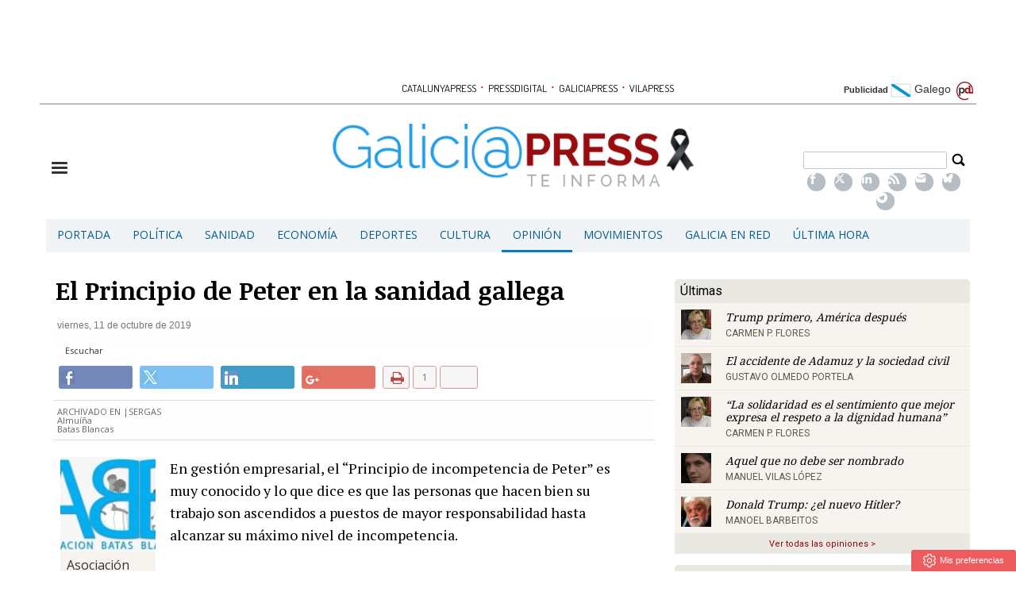

--- FILE ---
content_type: text/html; charset=UTF-8
request_url: https://www.galiciapress.es/texto-diario/mostrar/1595942/principio-peter-sanidad-gallega
body_size: 19130
content:
<!DOCTYPE html><html  lang="es" class="html_83448">
<head>

<meta http-equiv="content-type" content="text/html; charset=utf-8" />
<meta http-equiv="X-UA-Compatible" content="IE=Edge" />


    			<meta name="viewport" content="width=device-width, initial-scale=1, user-scalable=no" />
		<meta name="HandheldFriendly" content="true" />
	<meta name="generator" content="Bigpress" />


        <title>El Principio de Peter en la sanidad gallega</title>
            <meta name="description" content="En gestión empresarial, el “Principio de incompetencia de Peter” es muy conocido y lo que dice es que las personas que hacen bien su trabajo son ascendidos a puestos de mayor responsabilidad ..."/>
        
            <meta name="news_keywords" content="SERGAS,Almuíña,Batas Blancas"/>
    
         <link rel="image_src" content="https://www.galiciapress.es/images/showid/2220025"/>
    

        <meta name="last-modified" content="vie, 11 oct 2019 18:51:03 +0200">
    


            <link rel="canonical" href="https://www.galiciapress.es/texto-diario/mostrar/1595942/principio-peter-sanidad-gallega" />
        




        <meta name="author" content="POMBAPRESS SL"/>
            <meta name="locality" content="Galicia, España"/>
        <meta name="lang" content="es"/>


	
    
			
<meta property="fb:admins" content="729196079" />
    <meta property="fb:pages" content="804552819593228" />
            <meta property="og:image" content="https://www.galiciapress.es/images/showid/2220025" />
    

            <meta property="og:image:width" content="1278" />
        <meta property="og:image:height" content="697" />
            <meta name="robots" content="max-image-preview:large" />
    
    <meta property="og:site_name" content="GaliciaPress" />
    <meta property="og:title" content="El Principio de Peter en la sanidad gallega" />
    <meta property="og:type" content="article" />
    <meta property="og:url" content="https://www.galiciapress.es/texto-diario/mostrar/1595942/principio-peter-sanidad-gallega" />
    <meta property="og:description" content="En gestión empresarial, el “Principio de incompetencia de Peter” es muy conocido y lo que dice es que las personas que hacen bien su trabajo son ascendidos a puestos de mayor responsabilidad ..."/>


            <meta property="fb:app_id" content="239369016074148" />
    
    <meta itemprop="name" content="El Principio de Peter en la sanidad gallega">
    <meta itemprop="headline" content="El Principio de Peter en la sanidad gallega">
    <meta itemprop="description" content="En gestión empresarial, el “Principio de incompetencia de Peter” es muy conocido y lo que dice es que las personas que hacen bien su trabajo son ascendidos a puestos de mayor responsabilidad ...">
    
    <meta itemprop="image" content="https://www.galiciapress.es/images/showid/2220025">
    
    <meta itemprop="datePublished" content="2019-10-11T18:51:03+02:00">
    <meta itemprop="dateModified" content="2019-10-11T18:51:03+02:00">

            <meta itemprop="mainEntityOfPage" content="https://www.galiciapress.es/texto-diario/mostrar/1595942/principio-peter-sanidad-gallega">
                <meta itemprop="publisher" content="POMBAPRESS SL">
    
    <meta itemprop="author" content="Asociación Batas Blancas">
            <link rel="amphtml" href="https://www.galiciapress.es/texto-diario/amp/1595942/principio-peter-sanidad-gallega" />
            <script type="application/ld+json">
    {"@type":"NewsArticle","headline":"El Principio de Peter en la sanidad gallega","datePublished":"2019-10-11T16:51:03+00:00","dateModified":"2019-10-11T16:51:03+00:00","mainEntityOfPage":"https:\/\/www.galiciapress.es\/texto-diario\/mostrar\/1595942\/principio-peter-sanidad-gallega","author":{"@type":"Person","url":"https:\/\/www.galiciapress.es\/firmas\/batasblancas","name":"Asociaci\u00f3n Batas Blancas"},"description":"En gesti\u00f3n empresarial, el \u201cPrincipio de incompetencia de Peter\u201d es muy conocido y lo que dice es que las personas que hacen bien su trabajo son ascendidos a puestos de mayor responsabilidad ...","publisher":{"@type":"Organization","name":"POMBAPRESS SL","url":"https:\/\/www.galiciapress.es\/","@id":"https:\/\/www.galiciapress.es\/#organization","logo":{"@type":"ImageObject","url":"https:\/\/www.galiciapress.es\/images\/showid\/285310","name":"GaliciaPress"}},"guid":"1595942","pubid":"130","link":"https:\/\/www.galiciapress.es\/texto-diario\/mostrar\/1595942\/principio-peter-sanidad-gallega","image":{"@type":"ImageObject","url":"https:\/\/www.galiciapress.es\/images\/showid\/2220025","width":1278,"height":697},"@context":"https:\/\/schema.org"}
    </script>
    

	

<link rel="alternate" type="application/rss+xml" title="Subscribirse" href="https://www.galiciapress.es/feed/section/opinion" />


<link rel="icon" href="/images/showid/285310" type="image/x-icon" />
<link rel="shortcut icon" href="/images/showid/285310" type="image/x-icon" />
<link rel="apple-touch-icon" href="/images/showid/285310" />


	<link rel="dns-prefetch" href="//ajax.googleapis.com">
	<link rel="dns-prefetch" href="//fonts.googleapis.com">
	<link rel="dns-prefetch" href="//fonts.gstatic.com">
	<link rel="dns-prefetch" href="//social.bigpress.net">

    



        

<link rel="preload" as="style" href="/app/10_5/css/bpds.min.css?20170922" />
<link rel="stylesheet" type="text/css" href="/app/10_5/css/bpds.min.css?20170922" fetchpriority="high"  />


<link rel="stylesheet" type="text/css" href="/style/superfish_menu/css/superfish.css?20141215" mmedia="screen">

<link rel="preload" as="style" href="/static/css/portadav3.css?20260122c&extra=1&story=1&minify=1&rnd=28457754" />
<link rel="stylesheet" type="text/css" href="/static/css/portadav3.css?20260122c&extra=1&story=1&minify=1&rnd=28457754" fetchpriority="high"  />



<link rel="preload" as="script" fetchpriority="high" href="https://ajax.googleapis.com/ajax/libs/jquery/1.7/jquery.min.js"/>

<script async type="text/javascript" src="https://social.bigpress.net/style/js/clg2.js?20160941"></script>

	<script type="text/javascript">

		var bpclg = bpclg || [];
		bpclg.push(['pageView', {
			"domain_id":"130",
			"item_id":"1595942",
			"item_class":"article"
		}]);

	</script>


 



<link rel="preconnect" href="https://cmp.inmobi.com" />





 


<!-- Begin comScore Tag -->
<script>
  var _comscore = _comscore || [];
  _comscore.push({ c1: "2", c2: "30336907" });
  (function() {
    var s = document.createElement("script"), el = document.getElementsByTagName("script")[0]; s.async = true;
    s.src = (document.location.protocol == "https:" ? "https://sb" : "http://b") + ".scorecardresearch.com/beacon.js";
    el.parentNode.insertBefore(s, el);
  })();
</script>
<noscript>
  <img src="https://sb.scorecardresearch.com/p?c1=2&c2=30336907&cv=2.0&cj=1" />
</noscript>
<!-- End comScore Tag -->


 
<script>
window.dataLayer = window.dataLayer || [];
function gtag() { window.dataLayer.push(arguments); }

//gtag('set', 'ads_data_redaction', false);
//gtag('set', 'url_passthrough', false);
gtag('consent', 'default', {
	'security_storage': 'granted',
	'functionality_storage': 'granted',
	'personalization_storage': 'denied',
	'analytics_storage': 'granted',
	'ad_storage': 'denied',
	'ad_user_data': 'denied',
	'ad_personalization': 'denied',
});

</script>


  
  
                        
            
            <script async src="https://www.googletagmanager.com/gtag/js?id=G-PYR5Y0BXRG"></script>
         
<script>
   
  window.dataLayer = window.dataLayer || [];
  function gtag(){dataLayer.push(arguments);}
  gtag('js', new Date());
     
  
    gtag('config', 'G-PYR5Y0BXRG');
    gtag('config', 'G-M9ZGK72DDB');
    gtag('config', 'G-VM5R1QF3HW');

</script>

    
    


<link href="//fonts.googleapis.com/css?family=Droid Serif:300,400,700|Open Sans:300,400,700|PT Sans:300,400,700|PT Serif:300,400,700|Noticia Text:300,400,700|Roboto:300,400,700|Dosis:300,400,700|g&display=swap" rel="stylesheet" type="text/css" media="all" defer />


<link rel="stylesheet" type="text/css" href="//fonts.googleapis.com/css?family=Noticia+Text:300,400,700&display=swap" media="all" />
<link rel="stylesheet" type="text/css" href="//fonts.googleapis.com/css?family=PT+Serif:300,400,700&display=swap" media="all" />














        <meta name="twitter:card" content="summary_large_image">
    
        <meta name="twitter:site" content="@galiciapress">
                            <meta name="twitter:creator" content="@galiciapress">
                <meta name="twitter:title" content="El Principio de Peter en la sanidad gallega">

    <meta name="twitter:description" content="En gestión empresarial, el “Principio de incompetencia de Peter” es muy conocido y lo que dice es que las personas que hacen bien su trabajo son ascendidos a puestos de mayor responsabilidad ...">

    




    <link href="https://plus.google.com/u/0/b/112235110366933278157/112235110366933278157/" rel="publisher" />












    <link rel="manifest" href="https://www.galiciapress.es/manifest.json">














<meta name="wearecontent-verify-code" content="a296c13a5200a551158343afad08543c778d272d"/>














<script data-ad-client="ca-pub-1027843267781291" async src="https://pagead2.googlesyndication.com/pagead/js/adsbygoogle.js"></script>
<meta name='linkatomic-verify-code' content='9ae44162576eb7514f9655fafdff6f52' />





<meta name="conexoo_verification" content="9706f5b60f4cc0cc5c35b649a1f915576cad0d074d2eab7be68283f04a4e5de937bf25cff2545b7bcbd24bfbaf92feb3f2c76e8dca4bef68a326af25f98cf7fe">





<script type="text/javascript">
!function(){"use strict";function e(e){var t=!(arguments.length>1&&void 0!==arguments[1])||arguments[1],c=document.createElement("script");c.src=e,t?c.type="module":(c.async=!0,c.type="text/javascript",c.setAttribute("nomodule",""));var n=document.getElementsByTagName("script")[0];n.parentNode.insertBefore(c,n)}!function(t,c){!function(t,c,n){var a,o,r;n.accountId=c,null!==(a=t.marfeel)&&void 0!==a||(t.marfeel={}),null!==(o=(r=t.marfeel).cmd)&&void 0!==o||(r.cmd=[]),t.marfeel.config=n;var i="https://sdk.mrf.io/statics";e("".concat(i,"/marfeel-sdk.js?id=").concat(c),!0),e("".concat(i,"/marfeel-sdk.es5.js?id=").concat(c),!1)}(t,c,arguments.length>2&&void 0!==arguments[2]?arguments[2]:{})}(window,8990,{} /* Config */)}();
</script>


<style>


.front_header_catalunyapress {
    color: #ac1609;
    font-family: 'Dosis', sans-serif;
    font-size: 19px;
    font-weight: 600;
    line-height: 30px;
    text-transform: uppercase;
}

</style>




	







<meta name="referrer" content="always">
</head><body class="body_83448"><div id="page" class="page page_83448 responsive"><div id="layer_406055" class="layer wrapper  " style="width: 1180px; margin-left: auto; margin-right: auto; max-width: 100%;">
<div class="layer_content clearfix ">
<div id="column_570690" class="column b-col-tiny-12 b-col-small-12 b-col-medium-12 b-col-large-custom"  style="float:left; width:100.0000%;">
<div class="column_content ">
<div id="widget_1036818" class="widget clearfix">
<div class="widget_content front_widget b-hidden-tiny b-hidden-small">

<center>
    <div class="openx" aria-hidden="true" style="width: 728px; min-height: 90px; margin-left: auto; margin-right: auto">
        <div id="banners_id_1036818" class="b-cycle">

<!-- cycle 103,103,103 -->
                                    
   

      
              <ins data-revive-zoneid="103"   data-revive-id="555173a2727f1d6ded8400a743256038"></ins>
              <script defer async src="https://www.vilapress.cat/templates/catalunyapress2024/customrevive.js?210"></script>
       
      
                    </div>
    </div>
    
    
</center>

</div> <!-- widget_content -->
</div> <!-- widget:1036818 -->


<div id="widget_1764435" class="widget clearfix">
<div class="widget_content front_widget b-hidden-medium b-hidden-large">

<center>
    
            
      
          <div class="openx" style="width: 300px; min-height: 55px; margin-left: auto; margin-right: auto; text-align: center; display: inline-block" aria-hidden="true">
      
                  
              <ins data-revive-zoneid="107"   data-revive-id="555173a2727f1d6ded8400a743256038"></ins>
              <script defer async src="https://www.vilapress.cat/templates/catalunyapress2024/customrevive.js?210"></script>
      
      
            
      
      
      
          </div>
            
      


    </center>

</div> <!-- widget_content -->
</div> <!-- widget:1764435 -->



</div> <!-- col:570690 -->
</div> <!-- column_content -->




</div> <!-- layer_content -->
</div> <!-- layer:406055 -->



<div id="layer_406056" class="layer wrapper  " style="width: 1180px; margin-left: auto; margin-right: auto; max-width: 100%;">
<div class="layer_content clearfix ">
<div id="column_570692" class="column b-col-tiny-12 b-col-small-12 b-col-medium-12 b-col-large-custom"  style="float:left; width:100.0000%;">
<div class="column_content ">
<div id="widget_1036820" class="widget clearfix">
<div class="widget_content front_widget_separador b-hidden-tiny b-hidden-small">

<style type="text/css">
  #sidebar-toggle {
    border-radius: 3px;
    display: inline-block;
    position: relative;
    padding: 1px 7px;
  }
  #sidebar-toggle .bar{
    display: block;
    width: 10px;
    margin-bottom: 1px;
    height: 2px;
    background-color: #0D0D0D;
    border-radius: 1px;
  }
  #sidebar-toggle .bar:last-child{
    margin-bottom: 0;
  }

  a.publicaciones {
    font-family: Dosis, sans serif;
    font-size: 13px;
    color: #000000;
    transition: all 0.5s ease;
    -webkit-transition: all 0.5s ease;
    -moz-transition: all 0.5s ease;
    -o-transition: all 0.5s ease;
    -ms-transition: all 0.5s ease;
    padding: 0px 2px;
  }
  a.publicaciones:hover {
    color: rgb(33, 159, 236);
    transition: all 0.5s ease;
    -webkit-transition: all 0.5s ease;
    -moz-transition: all 0.5s ease;
    -o-transition: all 0.5s ease;
    -ms-transition: all 0.5s ease;
  }
  .separationbull{
  color:#AC1609;
  font-size:17px;
  }  
  .enlaceidioma {
  	color: #697279;
    padding-right: 2px;
    font-size: 14px;
    line-height: 14px;
  }
</style>


<div class="clearfix" style="width:100%; border-bottom:#B6BDC3 2px solid; margin-bottom:8px;">
    <div style="float:left; width:16%; text-align:right; padding:0 2px 3px 0;">&nbsp;</div>
    <div style="float:left; width:60%; text-align:center; padding-left:7%;">
    
        <a href="http://www.catalunyapress.es" class="publicaciones">CATALUNYAPRESS</a>
        <span class="separationbull">&#xb7;</span>
        <a href="https://www.pressdigital.es/" class="publicaciones">PRESSDIGITAL</a>
        <span class="separationbull">&#xb7;</span>        
        <a href="https://www.galiciapress.es/" class="publicaciones">GALICIAPRESS</a>
        <span class="separationbull">&#xb7;</span>
              <a href="http://www.vilapress.cat" class="publicaciones">VILAPRESS</a>

    </div>
    <div style="float:right; width:16%; text-align:right; padding:0 2px 3px 0;">
    
    	<a href="/estatica/publicidad" style="font-weight: bold">Publicidad</a>
    
        <a class="enlaceidioma" href="http://gal.galiciapress.es" title="Galego">
        
        <img src="/multimedia/images/banderagal.png" width="26" height="18" />
        Galego</a>
        <img src="//www.pressdigital.es/multimedia/images/arrobapd.png?740" width="25" height="25" title="Pressdigital Group" alt="Pressdigital Group" />
    </div>

</div>
</div> <!-- widget_content -->
</div> <!-- widget:1036820 -->



</div> <!-- col:570692 -->
</div> <!-- column_content -->




</div> <!-- layer_content -->
</div> <!-- layer:406056 -->



<div id="layer_406057" class="layer wrapper  " style="width: 1180px; margin-left: auto; margin-right: auto; max-width: 100%;">
<div class="layer_content clearfix ">
<div id="column_570694" class="column b-col-tiny-12 b-col-small-12 b-col-medium-12 b-col-large-custom"  style="float:left; width:100.0000%;">
<div class="column_content ">
<div id="widget_1039636" class="widget clearfix">
<div class="widget_content front_widget ">

<style type="text/css">
#sidebar-toggle {
    border-radius: 3px;
    display: inline-block;
    position: relative;
}
#sidebar-toggle .bar {
    display: block;
    width: 20px;
    margin-bottom: 3px;
    height: 3px;
    background-color: #333333;
    border-radius: 1px;
}
#sidebar-toggle .bar:last-child{
    margin-bottom: 0;
}
.burger_responsive{
	float:left; 
    width:18%; 
    margin-top:4%; 
}
.logotipo_responsive{
	float:left; 
    width:62%; 
    text-align: center;
	margin-left: 2%;
}
.buscador_responsive{
	float:left; 
    width:18%;  
    margin-top:3%;
}
.buscador_responsive .campodatos {
	overflow: hidden; 
    padding-right: 13px;
}
.buscador_responsive .iconbuscar {
	padding-right: 3px; 
    float: right;
}
.campodatos input[type="text"].buscaprincipal {width: 100%; padding: 3px; color: #555;}
span.search-buttodn.icon-search {font-size:21px;}

@media only screen and (max-width:48em) {
    .burger_responsive{
        margin-top:5%;
        width:10%; 
    }
	.logotipo_responsive{
        width: 72%;
        margin-left: 4%;
        margin-right: 4%;
    }
	.buscador_responsive{
		padding-left:0%;
        width:10%;
        margin-top:3%;
	}
	.buscador_responsive .campodatos {
        visibility: hidden;
    }
}

@media only screen and (max-width:20em) {
    .burger_responsive{
        margin-top:5%; 
        width:10%; 
    }
	.logotipo_responsive{
        width: 72%;
        margin-left: 4%;
        margin-right: 4%;
    }
    .buscador_responsive{
		padding-left:0%; 
        width:10%;
        margin-top:3%;
	}
	.buscador_responsive .campodatos {
        visibility: hidden;
    }
}

.barrapublicacionesmovil a.publicaciones {
    font-size: 11px;
}
    
</style>



<div class="nodesborda b-hidden-large b-hidden-medium">

<div style="padding: 5px;margin-top: 0px; margin-bottom: 4px;  text-align: right;">
<a target="_top" href="http://gal.galiciapress.es/" title="Novas en galego">
NOVAS EN GALEGO
<img style="vertical-align: central; margin-right: 5px;margin-top: 0px; margin-bottom: 4px;  border: 1px solid #999" alt="Galego" width="41" height="11" src="/images/showid/1662365">
</a>
</div>
</div>




<div class="clearfix" style="margin-bottom:0.5%;">

    <div class="burger_responsive">
        <a href="#"  id="sidebar-toggle" onclick="slideout.toggle();" aria-hidden="true" alt="Mostrar barra lateral">
            <span class="bar"></span>
            <span class="bar"></span>
            <span class="bar"></span>
        </a>
		<span aria-hidden="true"><a href="#" onclick="slideout.toggle();"></a></span>
    </div>
    
    <div class="logotipo_responsive"style="position: relative;">
    	<a href="/">
        
                	<img class="max_anchototal" src="/images/showid/7020903" width="466" height="90" style="height: auto; max-width: 100%;"  title="Galiciapress" />
                
        
        
        
        
        <!-- Div de la fecha dentro del logo -->
        <div id="fecha-barra-logo" style="
            position: absolute;
            top: 77px;
            left: 38%;
            transform: translateX(-50%);
            font-family: Verdana, Arial, sans-serif;
            font-size: 14px;
            color: #9faab4;
        "></div>
        
        
        
        
        
        
        
        
        
        
        
        
        
        
        
                    
            
            
</a>
    </div>
    
    <div class="buscador_responsive">
    	<form name="cse" id="searchbox_demo" action="/search">
            <div class="iconbuscar">
            <span class="search-buttodn icon-search" onclick="document.getElementById('searchbox_demo').submit();"></span>
            </div>
            <div class="campodatos">
            <input name="q" type="text" size="40" class="search-text buscaprincipal">
            </div>
        </form>
        
        
<!-- rede sociales -->






<style type="text/css">

.soc {
    overflow: hidden;
    margin: 0; 
    padding: 0;
    list-style: none;
    text-align: center;
}

.soc li {
    display: inline-block;
    margin-right: 4px;
}

.soc li:last-child {
    margin-right: 0;
}

.icon {
  width: 14px;
  height: 14px;
  fill: currentColor;
  display: block;
}

.soc li a {
  display: flex;
  justify-content: center;
  align-items: center;
  width: 23px;
  height: 23px;
  border-radius: 50%;
  background-color: #B6BDC3;
  color: #ffffff;
  text-decoration: none;
}


</style>









<div style="text-align: center; margin-top: 5px;" class="b-hidden-tiny b-hidden-small">
  <ul class="soc">
    <li>
      <a href="https://www.facebook.com/Galiciapress-804552819593228/" target="_blank" title="Facebook">
        <svg class="icon"><use href="#icon-facebook"></use></svg>
      </a>
    </li>
    <li>
      <a href="https://twitter.com/galiciapress" target="_blank" title="X">
        <svg class="icon"><use href="#icon-x"></use></svg>
      </a>
    </li>
    <li>
      <a href="https://www.linkedin.com/company/galiciapress/" target="_blank" title="LinkedIn">
        <svg class="icon"><use href="#icon-linkedin2"></use></svg>
      </a>
    </li>
    <li>
      <a href="/feed/all" target="_blank" title="RSS">
        <svg class="icon"><use href="#icon-rss"></use></svg>
      </a>
    </li>
    <li>
      <a href="https://billing.bigpress.net/visitorsuscribe/suscribe/130" target="_blank" title="Newsletter">
        <svg class="icon"><use href="#icon-envelope-fill-18"></use></svg>
      </a>
    </li>
    
    <li>
      <a href="https://bsky.app/profile/galiciapress.bsky.social" target="_blank" title="BlueSky">
        <svg class="icon"><use href="#icon-bluesky-1-white"></use></svg>
      </a>
    </li>
    
    <li>
      <a href="https://t.me/galiciapressteinforma" target="_blank" title="Telegram">
        <svg class="icon"><use href="#icon-telegram-white"></use></svg>
      </a>
    </li>
  </ul>
</div>


    </div>
    
</div>


<svg xmlns="http://www.w3.org/2000/svg" style="display: none;">
  <symbol id="icon-x" viewBox="0 0 32 32">
    <path d="M24.325 3h4.411l-9.636 11.013 11.336 14.987h-8.876l-6.952-9.089-7.955 9.089h-4.413l10.307-11.78-10.875-14.22h9.101l6.284 8.308zM22.777 26.36h2.444l-15.776-20.859h-2.623z"></path>
  </symbol>

  <symbol id="icon-envelope-fill-18" viewBox="0 0 32 32">
    <path d="M15.787 15.692c0.132 0.075 0.295 0.075 0.427 0l13.826-7.614c-0.558-2.085-2.446-3.634-4.706-3.634h-18.667c-2.252 0-4.135 1.538-4.699 3.614l13.819 7.632z"></path>
    <path d="M17.502 18.027c-0.469 0.26-0.985 0.389-1.5 0.389s-1.035-0.13-1.504-0.391l-12.72-7.024v11.666c0 2.697 2.192 4.889 4.889 4.889h18.667c2.697 0 4.889-2.192 4.889-4.889v-11.644l-12.72 7.004z"></path>
  </symbol>

  <symbol id="icon-facebook" viewBox="0 0 32 32">
    <path d="M19 6h5v-6h-5c-3.86 0-7 3.14-7 7v3h-4v6h4v16h6v-16h5l1-6h-6v-3c0-.542.458-1 1-1z"></path>
  </symbol>

  <symbol id="icon-rss" viewBox="0 0 32 32">
    <path d="M4.259 23.467c-2.35 0-4.259 1.917-4.259 4.252 0 2.349 1.909 4.244 4.259 4.244 2.358 0 4.265-1.895 4.265-4.244 0-2.336-1.907-4.252-4.265-4.252zM0.005 10.873v6.133c3.993 0 7.749 1.562 10.577 4.391 2.825 2.822 4.384 6.595 4.384 10.603h6.16c0-11.651-9.478-21.127-21.121-21.127zM0.012 0v6.136c14.243 0 25.836 11.604 25.836 25.864h6.152c0-17.64-14.352-32-31.988-32z"></path>
  </symbol>

  <symbol id="icon-linkedin2" viewBox="0 0 32 32">
    <path d="M12 12h5.535v2.837h0.079c0.77-1.381 2.655-2.837 5.464-2.837 5.842 0 6.922 3.637 6.922 8.367v9.633h-5.769v-8.54c0-2.037-.042-4.657-3.001-4.657-3.005 0-3.463 2.218-3.463 4.509v8.688h-5.767v-18z"></path>
    <path d="M2 12h6v18h-6v-18z"></path>
    <path d="M8 7c0 1.657-1.343 3-3 3s-3-1.343-3-3c0-1.657 1.343-3 3-3s3 1.343 3 3z"></path>
  </symbol>
  
  <symbol id="icon-bluesky-1-white" viewBox="0 0 29 32">
    <path fill="#ffffff" d="M5.806 3.308c3.432 2.585 7.124 7.826 8.479 10.639v7.429c0-0.158-0.061 0.021-0.192 0.406-0.707 2.084-3.47 10.219-9.787 3.716-3.326-3.424-1.786-6.848 4.268-7.881-3.464 0.591-7.358-0.386-8.426-4.217-0.308-1.102-0.832-7.89-0.832-8.807 0-4.592 4.013-3.149 6.489-1.284zM22.764 3.308c-3.432 2.585-7.124 7.826-8.479 10.639v7.429c0-0.158 0.061 0.021 0.192 0.406 0.707 2.084 3.47 10.219 9.787 3.716 3.326-3.424 1.786-6.848-4.268-7.881 3.464 0.591 7.358-0.386 8.426-4.217 0.308-1.102 0.832-7.89 0.832-8.807 0-4.592-4.012-3.149-6.489-1.284z"></path>
  </symbol>
  
  <symbol id="icon-telegram-white" viewBox="0 0 32 32">
    <path fill="#ffffff" d="M16 0c-8.838 0-16 7.162-16 16s7.162 16 16 16 16-7.163 16-16-7.163-16-16-16zM23.863 10.969l-2.625 12.369c-0.181 0.881-0.712 1.087-1.45 0.681l-4-2.956-1.919 1.869c-0.225 0.219-0.4 0.4-0.8 0.4-0.519 0-0.431-0.194-0.606-0.688l-1.363-4.475-3.956-1.231c-0.856-0.262-0.862-0.85 0.194-1.269l15.412-5.95c0.7-0.319 1.381 0.169 1.113 1.25z"></path>
  </symbol>

</svg>
</div> <!-- widget_content -->
</div> <!-- widget:1039636 -->



</div> <!-- col:570694 -->
</div> <!-- column_content -->




</div> <!-- layer_content -->
</div> <!-- layer:406057 -->



<div id="layer_406058" class="layer wrapper b-hidden-tiny b-hidden-small " style="width: 1180px; margin-left: auto; margin-right: auto; max-width: 100%;">
<div class="layer_content clearfix ">
<div id="column_570696" class="column b-col-tiny-12 b-col-small-12 b-col-medium-12 b-col-large-custom"  style="float:left; width:100.0000%;">
<div class="column_content ">
<div id="widget_1036826" class="widget clearfix">
<div class="widget_content front_widget ">

<nav>


<ul class="sf-menu menu_list clearfix">

    

			<li>
				<a href="/" class="menu"><div class=" menu_item">Portada</div>


</a>
			</li>
			<li>
				<a href="/politica.php" class="menu"><div class=" menu_item">Política</div>


</a>
			</li>
			<li>
				<a href="/sanidad.php" class="menu"><div class=" menu_item">Sanidad</div>


</a>
			</li>
			<li>
				<a href="/economia.php" class="menu"><div class=" menu_item">Economía</div>


</a>
			</li>
			<li>
				<a href="/deportes.php" class="menu"><div class=" menu_item">Deportes</div>


</a>
			</li>
			<li>
				<a href="/cultura.php" class="menu"><div class=" menu_item">Cultura</div>


</a>
			</li>
			<li>
				<a href="/opinion.php" class="menu"><div class="menu_current menu_item">Opinión</div>


</a>
			</li>
			<li>
				<a href="/movimientos.php" class="menu"><div class=" menu_item">Movimientos</div>


</a>
			</li>
			<li>
				<a href="/galicia-en-red.php" class="menu"><div class=" menu_item">Galicia en Red</div>


</a>
			</li>
			<li>
				<a href="/ultima-hora.php" class="menu"><div class=" menu_item">Última Hora</div>


</a>
			</li>


        		</ul>

</nav>
</div> <!-- widget_content -->
</div> <!-- widget:1036826 -->



</div> <!-- col:570696 -->
</div> <!-- column_content -->




</div> <!-- layer_content -->
</div> <!-- layer:406058 -->



<div id="layer_406059" class="layer wrapper  " style="width: 1180px; margin-left: auto; margin-right: auto; max-width: 100%;">
<div class="layer_content clearfix ">
<div id="column_570697" class="column b-col-tiny-12 b-col-small-12 b-col-medium-12 b-col-large-custom"  style="float:left; width:67.1186%;">
<div class="column_content ">
<div id="widget_1036828" class="widget clearfix">
<div class="widget_content front_widget ">

<style type="text/css">
        @font-face {
            font-family: 'si';
            src: url('/app/10_5/icons_social/socicon.eot');
            src: url('/app/10_5/icons_social/socicon.eot?#iefix') format('embedded-opentype'),
            url('/app/10_5/icons_social/socicon.woff') format('woff'),
            url('/app/10_5/icons_social/socicon.ttf') format('truetype'),
            url('/app/10_5/icons_social/socicon.svg#icomoonregular') format('svg');
            font-weight: normal;
            font-style: normal;

        }

        @media screen and (-webkit-min-device-pixel-ratio:0) {
            @font-face {
                font-family:si;
                src: url('/app/10_5/icons_social/socicon.svg') format('svg');
            }
        }
    </style>



<style type="text/css">

    .soc {
        overflow:hidden;
        margin:0; padding:0;
        list-style:none;
    }

    .soc li {
        display:inline-block;
        *display:inline;
        zoom:1;
    }

    .soc li a {
        font-family:si!important;
        font-style:normal;
        font-weight:400;
        -webkit-font-smoothing:antialiased;
        -moz-osx-font-smoothing:grayscale;
        -webkit-box-sizing:border-box;
        -moz-box-sizing:border-box;
        -ms-box-sizing:border-box;
        -o-box-sizing:border-box;
        box-sizing:border-box;
        overflow:hidden;
        text-decoration:none;
        text-align:center;
        display:block;
        position: relative;
        z-index: 1;
        width: 23px;
        height: 23px;
        line-height: 23px;
        font-size: 12px;
        -webkit-border-radius: 22px;
        -moz-border-radius: 22px;
        border-radius: 22px;
        margin-right: 4px;
        color: #ffffff;
        background-color: none;
    }

    .soc-icon-last{
        margin:0 !important;
    }

    .soc-twitter {
        background-color: #B6BDC3;
    }
    .soc-twitter:before {
        content:'a';
    }
    .soc-youtube {
        background-color: #B6BDC3;
    }
    .soc-youtube:before {
        content:'r';
    }
    .soc-instagram {
        background-color: #B6BDC3;
    }
    .soc-instagram:before {
        content:'x';
    }
    .soc-facebook {
        background-color: #B6BDC3;
    }
    .soc-facebook:before {
        content:'b';
    }
    .soc-google {
        background-color: #B6BDC3;
    }
    .soc-google:before {
        content:'c';
    }
    .soc-pinterest {
        background-color: #B6BDC3;
    }
    .soc-pinterest:before {
        content:'d';
    }
    .soc-linkedin {
        background-color: #B6BDC3;
    }
    .soc-linkedin:before {
        content:'j';
    }

    .soc-vimeo {
        background-color: #B6BDC3;
    }
    .soc-vimeo:before {
        content:'s';
    }



    .soc-rss {
        background-color: #B6BDC3;
    }
    .soc-rss:before {
        content:',';
    }
</style>


<div style="padding: 9px" class="article_main">
    <div class="title-subtitle-legend">

                        
        <h1 class="article_title">

            El Principio de Peter en la sanidad gallega

        </h1> <!-- article_title -->

                        
        <div class="article_legend">
                                        <span class="article_date"><span class="CNewsDateUpdate">
            <span class='txtcapital'>viernes</span>, 11 de octubre de 2019
            </span></span>
                    </div> <!-- .article_legent -->
        
		<div class="b-hidden-tiny b-hidden-small">
        <script src="http://f1.eu.readspeaker.com/script/7017/ReadSpeaker.js?pids=embhl" type="text/javascript"></script>
        <div id="cont_readspeaker" style="padding-left: 15px"><div id="readspeaker_button1" class="rs_skip rsbtn rs_preserve"><a class="rsbtn_play" accesskey="L" title="Escucha este contenido utilizando ReadSpeaker" href="http://app.eu.readspeaker.com/cgi-bin/rsent?customerid=7017&lang=es_es&readid=read_content&url=https://www.galiciapress.es/texto-diario/mostrar/1595942/principio-peter-sanidad-gallega"><span class="rsbtn_left rsimg rspart"><span class="rsbtn_text"><span>Escuchar</span></span></span><span class="rsbtn_right rsimg rsplay rspart"></span></a></div></div>
		</div>
        <!-- inicio redes sociales -->

                    <div class="article_share clearfix">

                






    <style type="text/css">
        @font-face {
            font-family: 'si';
            src: url('/app/10_5/icons_social/socicon.eot?v2');
            src: url('/app/10_5/icons_social/socicon.eot?v2#iefix') format('embedded-opentype'),
            url('/app/10_5/icons_social/socicon.woff?v2') format('woff'),
            url('/app/10_5/icons_social/socicon.ttf?v2') format('truetype'),
            url('/app/10_5/icons_social/socicon.svg?v2#icomoonregular') format('svg');
            font-weight: normal;
            font-style: normal;

        }

        @media screen and (-webkit-min-device-pixel-ratio:0) {
            @font-face {
                font-family:si;
                src: url('/app/10_5/icons_social/socicon.svg?v2') format('svg');
            }
        }
    </style>



    <style type="text/css">
        .share {
            overflow:hidden;
            margin:0; padding:0;
            list-style:none;
        }

        .share li {
            display:inline-block;
            *display:inline;
            zoom:1;
        }

        .share li div {
            font-family:si!important;
            font-style:normal;
            font-weight:400;
            -webkit-font-smoothing:antialiased;
            -moz-osx-font-smoothing:grayscale;
            -webkit-box-sizing:border-box;
            -moz-box-sizing:border-box;
            -ms-box-sizing:border-box;
            -o-box-sizing:border-box;
            box-sizing:border-box;

            -o-transition:.1s;
            -ms-transition:.1s;
            -moz-transition:.1s;
            -webkit-transition:.1s;
            transition:.1s;
            -webkit-transition-property: transform;
            transition-property: transform;
            -webkit-transform: translateZ(0);
            transform: translateZ(0);

            overflow:hidden;
            text-decoration:none;
            texth-align:center;
            display:block;
            position: relative;
            z-index: 1;
            width: 24px;
            height: 24px;
            line-height: 24px;
            font-sidze: 13px;
            -webkit-border-radius: 100px;
            -moz-border-radius: 100px;
            border-radius: 100px;
            margin-right: 5px;
            color: #ffffff;
            background-color: #B6BDC3;
        }
        .share-icon {
            font-size: 17px;
            vertical-align: top;
            padding-left: 3px;

        }
        .share-icon-last{
            margin:0 !important;
        }


        .share-twitter {
            background-color: #4da7de;
        }
        .share-twitter:before {
            content:'a';
        }
        .share-youtube {
            background-color: #e02a20;
        }
        .share-youtube:before {
            content:'r';
        }
        .share-facebook {
            background-color: #3e5b98;
        }
        .share-facebook:before {
            content:'b';
        }
        .share-google {
            background-color: #d93e2d;
        }
        .share-google:before {
            content:'c';
        }
        .share-pinterest {
            background-color: #c92619;
        }
        .share-pinterest:before {
            content:'d';
        }
        .share-linkedin {
            background-color: #3371b7;
        }
        .share-linkedin:before {
            content:'j';
        }

        .share-rss {
            background-color: #f26109;
        }
        .share-rss:before {
            content:',';
        }

        .share-print:before {
            content: "\e900";
            font-size: 18px;
            font-family: si;
        }
        .modulo_compartir .contador {

            font-family: Roboto, sans-serif;
            font-size: 12px;
        }
    </style>





<script type="text/javascript">PEPuid='W9g/8EwRNs6YonrwA0EMAg==';PEPuname='brainsqueezer';</script>


<link href="/style/share/share.css" rel="stylesheet">


    <div class="modulo_compartir estirar rs_skip">
    <div class="barra_servicios estirar">
    <ul class="lista_servicios estirar share">
    <li class="facebook">
        <div  class="boton_enviar estirar" id="superior_fb" title="Compartir en Facebook"role="link" aria-label="Compartir por Facebook">
            <span aria-hidden="true" class="share-icon share-facebook"></span>
            <span class="contador" id="fb_num_superior"></span>
        </div>
    </li>
    <li class="twitter">
        <div class="boton_enviar  estirar" id="superior_twit" title="Compartir por Twitter" role="link" aria-label="Compartir por Twitter">
            <span aria-hidden="true" class="share-icon share-twitter"></span>
            <span class="contador" id="twit_num_superior"></span>
        </div>
    </li>
    <li class="linkedin">
        <div class="boton_enviar estirar" id="superior_linkedin" title="Compartir por LinkedIn" role="link" aria-label="Compartir por LinkedIn">
            <span aria-hidden="true" class="share-icon share-linkedin"></span>
            <span class="contador" id="linkedin_num_superior"></span>
        </div>
    </li>
    <li class="googleplus">
        <div class="boton_enviar estirar" id="superior_gp" title="Compartir por Google+" role="link" aria-label="Compartir por Google+">
            <span aria-hidden="true" class="share-icon share-google"></span>
            <span class="contador" id="gp_num_superior"></span>
        </div>
    </li>
    <li class="comentarios " id="li_comentarios_noticia_superior_1424624960-abb7acc1391fd2ee1d56ea562cd26db9" style="border-color: #DB9C9B; border-width: 1px; border-radius: 3px; border-style: solid">
        <a href="javascript:emailShareWindow();" class="share-icon boton_enviar estirar" title="Compartir por correo" role="link" aria-label="Compartir por correo" style="width: 46px;text-align: center;height: 27px">
        <span class="share-icon icon-email" style="color: #a20905;font-size: 21px;"></span>
       </a>
    </li>
        <!--
        <li class="comentarios " id="li_comentarios_noticia_superior_1424624960-abb7acc1391fd2ee1d56ea562cd26db9" style="border-color: #DB9C9B; border-width: 1px; border-radius: 3px; border-style: solid">
            <a href="#" class="share-icon boton_enviar estirar" title="Compartir enlace" role="link" aria-label="Compartir enlace" style="width: 46px;text-align: center;height: 27px; ">
                <span class="share-icon icon-link" style="color: #a20905;font-size: 21px;"></span>
            </a>
        </li>
        -->
        <li class="comentarios " id="li_comentarios_noticia_superior_1424624960-abb7acc1391fd2ee1d56ea562cd26db9" style="border-color: #DB9C9B; border-width: 1px; border-radius: 3px; border-style: solid">
            <a href="#comments" class="share-icon boton_enviar estirar" title="Ver comentarios" role="link" aria-label="Ver comentarios" style="height: 27px; padding-left: 5px;padding-right: 5px;">
                <span class="share-icon icon-comment" style="color: #a20905;font-size: 21px;"></span>
                <span aria-hidden="true" class="contador" id="num_comentarios_noticia_firma_1424624960-abb7acc1391fd2ee1d56ea562cd26db9">1</span>
            </a>
        </li>


        <li class="comentarios " style="border-color: #DB9C9B; border-width: 1px; border-radius: 3px; border-style: solid">
            <a href="javascript:window.print();" class="share-icon boton_enviar estirar" title="Imprimir" role="link" aria-label="Imprimir" style="height: 27px; padding-left: 5px;padding-right: 5px;">
                <span class="share-icon share-print" style="color: #a20905;font-size: 21px;"></span>
            </a>
        </li>


    </ul>
    </div>
    </div>




<link rel="stylesheet" type="text/css" href="/style/share/sweetalert2/example/email-share.css" />


<script type="text/javascript" src="/style/share/sweetalert2/dist/sweetalert2.min.js"></script>
<link rel="stylesheet" type="text/css" href="/style/share/sweetalert2/dist/sweetalert2.css" />




<script type="text/javascript">
               
var s2 = document.createElement('script');
s2.onload = function() { initNoticia(); };
s2.async = 1;
s2.defer = 1;
s2.src = '/style/share/share.js';
document.head.appendChild(s2);

</script>


            </div>
        
        <div class="article_tags clearfix">
        
                        <span class="article_tagtitle" style="float: left;"> ARCHIVADO EN |</span>
	
                        <div class="cajatag">
                <a href="/tag/sergas" class="article_tag">SERGAS</a>
            </div>
                        <div class="cajatag">
                <a href="/tag/almuina" class="article_tag">Almuíña</a>
            </div>
                        <div class="cajatag">
                <a href="/tag/batas-blancas" class="article_tag">Batas Blancas</a>
            </div>
            
                    </div>


    </div><!--title-subtitle-legend-->




    <!-- fin redes sociales -->

	<div class="clearfix">


        <div class="clearfix">
            <div class="article_left b-col-tiny-12" style="padding:9px; width:120px; float:left">

                <div style="background-color: #f7f4f0; margin-bottom: 15px;" class="clearfix">
                                        <div style="float:left">
                     <a href="/firmas/batasblancas" title="Asociación Batas Blancas">
						<img src="/imagenes/colaborador2/batasblancas.jpg?w=120&h=120" alt="Asociación Batas Blancas"  />
					 </a>
                    </div>
                    <div class="b-col-tiny-6 movilnameopinion" style="padding:8px; float: left">

                        
                        <style>
                            .soc li a.soc-author {
                                width: 22px;
                                height: 22px;
                            }
                        </style>
                        
                        <a href="/firmas/batasblancas" title="Asociación Batas Blancas">
							<div style="font-size: 16px;">Asociación Batas Blancas</div>
                        </a>
                        <div style="color: #808080; margin-top: 5px"></div>
                        <div style="margin-top: 8px; margin-bottom: 4px;">
                            <ul class="soc">
                                                                                                                                <li><a class="soc-rss soc-author soc-icon-last" href="/feed/author/batasblancas" target="_blank" title="Suscríbete a nuestro RSS" alt="Suscríbete a nuestro RSS"></a></li>

                            </ul>
                        </div>

                        <div style="margin-top: 15px; margin-bottom: 14px; color: #808080">

                        
                        </div>
                    </div>
                </div>



                <div class="b-hidden-tiny" style="background-color: #f7f4f0;">
                    <div style="background-color: #eae8e3; padding: 4px; font-weight: bold;">
                        Artículos anteriores
                    </div>
                    <div style="padding: 8px;">

                        
                            <div style="padding-bottom: 8px">
                                <a href="/articulo/opinion/2023-02-03/4163112-asi-puede-salvar-sistema-publico-salud-galicia">
                                <div style="font-family: 'Noticia Text', serif; padding-top:3px; padding-bottom: 3px; font-size: 13px; font-style: italic">
                                Así se puede salvar el sistema público de salud en Galicia
                                </div>
                                    <div style="color: #7C7A7A">
                                02/03/23
                                    </div>
                                </a>
                            </div>
                        
                            <div style="padding-bottom: 8px">
                                <a href="/articulo/opinion/2022-09-03/3875117-carta-abierta-presidente-xunta-galicia-conselleiro-sanidade">
                                <div style="font-family: 'Noticia Text', serif; padding-top:3px; padding-bottom: 3px; font-size: 13px; font-style: italic">
                                Carta abierta al Presidente de la Xunta de Galicia y al Conselleiro de Sanidade
                                </div>
                                    <div style="color: #7C7A7A">
                                09/03/22
                                    </div>
                                </a>
                            </div>
                        
                            <div style="padding-bottom: 8px">
                                <a href="/texto-diario/mostrar/1595942/principio-peter-sanidad-gallega">
                                <div style="font-family: 'Noticia Text', serif; padding-top:3px; padding-bottom: 3px; font-size: 13px; font-style: italic">
                                El Principio de Peter en la sanidad gallega
                                </div>
                                    <div style="color: #7C7A7A">
                                10/11/19
                                    </div>
                                </a>
                            </div>
                        
                            <div style="padding-bottom: 8px">
                                <a href="/texto-diario/mostrar/1302859/dia-marmota">
                                <div style="font-family: 'Noticia Text', serif; padding-top:3px; padding-bottom: 3px; font-size: 13px; font-style: italic">
                                El Día de la Marmota
                                </div>
                                    <div style="color: #7C7A7A">
                                01/18/19
                                    </div>
                                </a>
                            </div>
                        
                            <div style="padding-bottom: 8px">
                                <a href="/texto-diario/mostrar/1294658/ceremonia-confusion">
                                <div style="font-family: 'Noticia Text', serif; padding-top:3px; padding-bottom: 3px; font-size: 13px; font-style: italic">
                                La ceremonia de la confusión
                                </div>
                                    <div style="color: #7C7A7A">
                                01/08/19
                                    </div>
                                </a>
                            </div>
                                            </div>
                    <div style="background-color: #eae8e3; padding: 4px; font-weight: bold;">
                        <a href="/firmas/batasblancas">Ver todos</a>
                    </div>
                </div>
            </div>


            <div id="article_content" class="article_content story_editor b-col-tiny-12" style="padding: 9px; width:75%; float: left">




                <div><p>

                        <p>En gestión empresarial, el “Principio de incompetencia de Peter” es muy conocido y lo que  dice es que las personas que hacen bien su trabajo son ascendidos a puestos de mayor  responsabilidad hasta alcanzar su máximo nivel de incompetencia.&nbsp;</p><p><br/></p><p> Y, este principio, no solo se cumple en el mundo empresarial, sino que también, y, nos  atreveríamos a decir, con mucha mayor frecuencia, en organizaciones como las  Administraciones Públicas.</p><p><br/></p><p>  Recientemente, en la Administración Sanitaria Gallega, tenemos un claro ejemplo que ilustra  totalmente este Principio.</p><p><br/></p><p>  El Conselleiro de Sanidad, señor&nbsp;Almuiña, ha ocupado con dignidad varios puestos, primero en  la gestión sanitaria y después en la Administración local. Pudieron ser méritos para que el  Presidente de la Xunta pensase en él para ocupar el máximo cargo de responsabilidad en la  Administración Sanitaria Gallega. Pero por los resultados, estamos, sin duda, ante un caso  claro de que ha alcanzado su máximo nivel de incompetencia.&nbsp;</p><p><br/></p><p> Y no solo es por lo que trasciende a la opinión pública: deterioro y crisis profunda de la  Atención Primaria; PAC’s; urgencias hospitalarias; transporte sanitario; listas de espera;  Privatizaciones; Nombramientos irregulares; falta de financiación; politización, corrupción;  etc.&nbsp;</p><p><br/></p><p> La crisis sanitaria es mucho más profunda y de mucho más calado que lo trascendido a la  opinión pública. Es una crisis de valores, de identidad, de respeto, de orgullo, de ilusión, de  reconocimiento y de satisfacción.&nbsp;</p><p><br/></p><p> Por tanto, se requiere de un rediseño total del Sistema y nunca podrá ser llevado a cabo de  arriba hacia abajo y liderado por un Político que, como hemos visto, ha llegado a su máximo  nivel de incompetencia.</p><p><br/></p><blockquote><p>El actual Conselleiro de Sanidad y la mayoría de sus altos cargos de la Conselleria (directores generales y gerentes de las Eoxis) son fruto de la mediocracia </p><p><br/></p></blockquote><p>  Se requiere mucha altura de miras para ser consciente de la propia incompetencia o, de que  el que nombra, se dé cuenta de que ha colocado erróneamente a la persona equivocada.  Pero, lo que parece totalmente claro es que el actual Conselleiro de Sanidad y la mayoría de  sus altos cargos de la Conselleria (directores generales y gerentes de las Eoxis) son fruto de  la mediocracia y, si no hay intencionalidad política en que la sanidad gallega vaya cayendo  (algo que cada vez tenemos menos dudas) al precipicio, estos no pueden continuar. </p><p><br/></p><p><img src="/images/showid2/2220025?w=1200&amp;zc=4" alt="Feijoo almuiña" data-meta="{&quot;widget&quot;:&quot;simpleimage&quot;,&quot;image_id&quot;:null,&quot;floating&quot;:&quot;fullwidth&quot;}" style="display: block; margin: auto; width: 100%;"></p><p><br/></p><p><br/></p>

                    </p></div> <!-- article-content -->


            </div> <!-- article_content -->            

        </div>

        


    </div> <!-- span-16 -->




            <div class="article_share2 clearfix">

            






    <style type="text/css">
        @font-face {
            font-family: 'si';
            src: url('/app/10_5/icons_social/socicon.eot?v2');
            src: url('/app/10_5/icons_social/socicon.eot?v2#iefix') format('embedded-opentype'),
            url('/app/10_5/icons_social/socicon.woff?v2') format('woff'),
            url('/app/10_5/icons_social/socicon.ttf?v2') format('truetype'),
            url('/app/10_5/icons_social/socicon.svg?v2#icomoonregular') format('svg');
            font-weight: normal;
            font-style: normal;

        }

        @media screen and (-webkit-min-device-pixel-ratio:0) {
            @font-face {
                font-family:si;
                src: url('/app/10_5/icons_social/socicon.svg?v2') format('svg');
            }
        }
    </style>



    <style type="text/css">
        .share {
            overflow:hidden;
            margin:0; padding:0;
            list-style:none;
        }

        .share li {
            display:inline-block;
            *display:inline;
            zoom:1;
        }

        .share li div {
            font-family:si!important;
            font-style:normal;
            font-weight:400;
            -webkit-font-smoothing:antialiased;
            -moz-osx-font-smoothing:grayscale;
            -webkit-box-sizing:border-box;
            -moz-box-sizing:border-box;
            -ms-box-sizing:border-box;
            -o-box-sizing:border-box;
            box-sizing:border-box;

            -o-transition:.1s;
            -ms-transition:.1s;
            -moz-transition:.1s;
            -webkit-transition:.1s;
            transition:.1s;
            -webkit-transition-property: transform;
            transition-property: transform;
            -webkit-transform: translateZ(0);
            transform: translateZ(0);

            overflow:hidden;
            text-decoration:none;
            texth-align:center;
            display:block;
            position: relative;
            z-index: 1;
            width: 24px;
            height: 24px;
            line-height: 24px;
            font-sidze: 13px;
            -webkit-border-radius: 100px;
            -moz-border-radius: 100px;
            border-radius: 100px;
            margin-right: 5px;
            color: #ffffff;
            background-color: #B6BDC3;
        }
        .share-icon {
            font-size: 17px;
            vertical-align: top;
            padding-left: 3px;

        }
        .share-icon-last{
            margin:0 !important;
        }


        .share-twitter {
            background-color: #4da7de;
        }
        .share-twitter:before {
            content:'a';
        }
        .share-youtube {
            background-color: #e02a20;
        }
        .share-youtube:before {
            content:'r';
        }
        .share-facebook {
            background-color: #3e5b98;
        }
        .share-facebook:before {
            content:'b';
        }
        .share-google {
            background-color: #d93e2d;
        }
        .share-google:before {
            content:'c';
        }
        .share-pinterest {
            background-color: #c92619;
        }
        .share-pinterest:before {
            content:'d';
        }
        .share-linkedin {
            background-color: #3371b7;
        }
        .share-linkedin:before {
            content:'j';
        }

        .share-rss {
            background-color: #f26109;
        }
        .share-rss:before {
            content:',';
        }

        .share-print:before {
            content: "\e900";
            font-size: 18px;
            font-family: si;
        }
        .modulo_compartir .contador {

            font-family: Roboto, sans-serif;
            font-size: 12px;
        }
    </style>





<script type="text/javascript">PEPuid='W9g/8EwRNs6YonrwA0EMAg==';PEPuname='brainsqueezer';</script>


<link href="/style/share/share.css" rel="stylesheet">


    <div class="modulo_compartir estirar rs_skip">
    <div class="barra_servicios estirar">
    <ul class="lista_servicios estirar share">
    <li class="facebook">
        <div  class="boton_enviar estirar" id="inferior_fb" title="Compartir en Facebook"role="link" aria-label="Compartir por Facebook">
            <span aria-hidden="true" class="share-icon share-facebook"></span>
            <span class="contador" id="fb_num_inferior"></span>
        </div>
    </li>
    <li class="twitter">
        <div class="boton_enviar  estirar" id="inferior_twit" title="Compartir por Twitter" role="link" aria-label="Compartir por Twitter">
            <span aria-hidden="true" class="share-icon share-twitter"></span>
            <span class="contador" id="twit_num_inferior"></span>
        </div>
    </li>
    <li class="linkedin">
        <div class="boton_enviar estirar" id="inferior_linkedin" title="Compartir por LinkedIn" role="link" aria-label="Compartir por LinkedIn">
            <span aria-hidden="true" class="share-icon share-linkedin"></span>
            <span class="contador" id="linkedin_num_inferior"></span>
        </div>
    </li>
    <li class="googleplus">
        <div class="boton_enviar estirar" id="inferior_gp" title="Compartir por Google+" role="link" aria-label="Compartir por Google+">
            <span aria-hidden="true" class="share-icon share-google"></span>
            <span class="contador" id="gp_num_inferior"></span>
        </div>
    </li>
    <li class="comentarios " id="li_comentarios_noticia_inferior_1424624960-abb7acc1391fd2ee1d56ea562cd26db9" style="border-color: #DB9C9B; border-width: 1px; border-radius: 3px; border-style: solid">
        <a href="javascript:emailShareWindow('https://www.galiciapress.es/texto-diario/mostrar/1595942/principio-peter-sanidad-gallega', 'El Principio de Peter en la sanidad gallega');" class="share-icon boton_enviar estirar" title="Compartir por correo" role="link" aria-label="Compartir por correo" style="width: 46px;text-align: center;height: 27px">
        <span class="share-icon icon-email" style="color: #a20905;font-size: 21px;"></span>
       </a>
    </li>
        <!--
        <li class="comentarios " id="li_comentarios_noticia_inferior_1424624960-abb7acc1391fd2ee1d56ea562cd26db9" style="border-color: #DB9C9B; border-width: 1px; border-radius: 3px; border-style: solid">
            <a href="#" class="share-icon boton_enviar estirar" title="Compartir enlace" role="link" aria-label="Compartir enlace" style="width: 46px;text-align: center;height: 27px; ">
                <span class="share-icon icon-link" style="color: #a20905;font-size: 21px;"></span>
            </a>
        </li>
        -->
        <li class="comentarios " id="li_comentarios_noticia_inferior_1424624960-abb7acc1391fd2ee1d56ea562cd26db9" style="border-color: #DB9C9B; border-width: 1px; border-radius: 3px; border-style: solid">
            <a href="#comments" class="share-icon boton_enviar estirar" title="Ver comentarios" role="link" aria-label="Ver comentarios" style="height: 27px; padding-left: 5px;padding-right: 5px;">
                <span class="share-icon icon-comment" style="color: #a20905;font-size: 21px;"></span>
                <span aria-hidden="true" class="contador" id="num_comentarios_noticia_firma_1424624960-abb7acc1391fd2ee1d56ea562cd26db9">1</span>
            </a>
        </li>


        <li class="comentarios " style="border-color: #DB9C9B; border-width: 1px; border-radius: 3px; border-style: solid">
            <a href="javascript:window.print();" class="share-icon boton_enviar estirar" title="Imprimir" role="link" aria-label="Imprimir" style="height: 27px; padding-left: 5px;padding-right: 5px;">
                <span class="share-icon share-print" style="color: #a20905;font-size: 21px;"></span>
            </a>
        </li>


    </ul>
    </div>
    </div>




<link rel="stylesheet" type="text/css" href="/style/share/sweetalert2/example/email-share.css" />


<script type="text/javascript" src="/style/share/sweetalert2/dist/sweetalert2.min.js"></script>
<link rel="stylesheet" type="text/css" href="/style/share/sweetalert2/dist/sweetalert2.css" />





<script type="text/javascript">
               
var s2 = document.createElement('script');
s2.onload = function() { initNoticia(); };
s2.async = 1;
s2.defer = 1;
s2.src = '/style/share/share.js';
document.head.appendChild(s2);

</script>


        </div>
    

</div> <!-- .article_main -->
</div> <!-- widget_content -->
</div> <!-- widget:1036828 -->


<div id="widget_1764431" class="widget clearfix">
<div class="widget_content front_widget b-hidden-tiny b-hidden-small">

<center>
    
            
      
          <div class="openx" style="margin-left: auto; margin-right: auto; text-align: center; display: inline-block" aria-hidden="true">
      
                  
              <ins data-revive-zoneid="102"   data-revive-id="555173a2727f1d6ded8400a743256038"></ins>
              <script defer async src="https://www.vilapress.cat/templates/catalunyapress2024/customrevive.js?210"></script>
      
      
            
      
      
      
          </div>
            
      


    </center>

</div> <!-- widget_content -->
</div> <!-- widget:1764431 -->


<div id="widget_1036830" class="widget clearfix">
<div class="widget_content front_widget ">


<style>

.form-comments .submit-button:disabled {
    color: #ababab;
    /* background-color: #d6d6d6; */
}
</style>




<a id="comments"></a>
<div id="comentarios" class="comments_content clearfix">
        <div class="title-comments">



                <h3><span style="padding-left: 42px;">1 Comentarios</span></h3>
        
    <div class="utilities-comments">
            </div> <!-- .utilities-comments -->
    
</div> <!-- title-comments -->

<div id="list-comments">
        <a name="2437"></a>
<div class="list-comments sspan-15">



<div class="comments_wrapper clearfix">
<div class="comments_number"> 1 </div>  <!-- comments_number -->
<div class="comments_content sspan-13 prepend-2 append-1">
<p>A Administración da Xunta de Galicia carece dun control administrativo: os postos de relevancia técnica -subdireccións xerais, xefaturas de servizo- cóbrense sen sequera unha resolución motivada, que xustifique a escolla. Non soamente iso, senón que adoito aparecen as convocatorias despois de escollida a persoa para ocupar a praza correspondente. Se a iso lle sumamos que a elección se realiza de xeito que o estamento político faga e desfaga sen críticas ou obxeccións técnicas, por vencellos máis de tipo social ca profesional e cousas parecidas, podemos entender que o nivel de xestión deixe moito que desexar.
Se a isto lle sumamos que os concursos de traslados tardan moitísimo máis en convocarse e resolverse agora, con medios informáticos, ca cando se facían á man, e que isto leva a unha enorme cantidade de postos cubertos discrecionalmente -comisión de servizos-, no canto de se facer por méritos obxectivos, teremos unha Administración totalmente sometida aos intereses particulares dos equipos de goberno.
Pero que ninguén crea que acuso de nada o PP: isto fixérono todas as forzas que, en maior ou menor medida asumiron tales responsabilidades, e ningunha, que eu saiba, se preocupou de lograr un control interno consonte cunha sociedade desenvolvida.</p>
</div> <!-- .comments_content -->
<div class="sspan-5" style="padding-right: 9px">

<div class="comments_authoring last">  escrito por
<span class="comments_author">Carlos</span>
<span class="comments_time">
17/oct/19 &nbsp;&nbsp; 09:27
 </span> <!-- comments_time -->


</div> <!-- comments_authoring -->
</div> <!-- span-5 -->
</div> <!-- comments_wrapper -->
    </div> <!-- .list-comments -->

    </div> <!-- #list-comments -->


<div class="form-comments clearfix last" style="width: 100%">
    <div class="sspan-14 prepend-1 form-comments-content" style="margin:0 auto;">
        <h4>Escribe tu comentario</h4>
        <div class="comments_auth_selector">

            <p>

</p>
            <div> <!-- sin nombre -->


</div> <!-- sin nombre -->
        </div> <!-- comments_auth_selector -->
        <div class="form sspan-14">
            <form action="/texto-diario/comment/1595942" name="comentar" id="comentar" method="post" id="comment_form">
                <div id="form-messages" class="span-14"></div> <!-- form-messages -->
                <div class="static-form span-8">
<input type="hidden" name="fields[item_id]" value="1595942"/>
<input type="hidden" name="fields[item_class]" value="article"/>





                </div> <!-- static-form span-8 -->

                <div class="variable span-6 last">
                    <div>
                        <label for="nombre">Nombre</label><br />
                        <input tabindex="3" type="text" name="fields[name]" id="comment_name" />
                    </div>

                    <div style="padding-top: 8px">
                        <label for="email">E-mail</label><br />
                        <input tabindex="4" type="text" name="fields[email]" id="comment_email" />
                    </div>
                    <div>

                       <br />

                        <textarea name="fields[content]" id="comment_content" tabindex="2" class="sspan-8" style="width: 70%; max-width: 70%"></textarea>
                                                <input type="submit" tabindex="5" name="Submit" class="submit-button" id="commentsubmit" value="Enviar"/>

                    </div>
                </div> <!-- variable span-6 last -->
                <div class="information sspan-6 last">
                    
    <input id="checkcommentprivacy" type="checkbox"> He leído y acepto la <a href="https://www.catalunyapress.es/estatica/politica-de-privacidad" target="_blank" style="
    text-decoration: underline !important;
"> política de privacidad</a><br><br>


No está permitido verter comentarios contrarios a la ley o injuriantes. Nos reservamos el derecho a eliminar los comentarios que consideremos fuera de tema.
                </div> <!-- information span-6 last -->
            </form>

</div> <!-- form span-14 -->
        </div> <!-- form-comments-content -->
    </div> <!-- form-comments -->
    </div> <!-- article-comments -->



</div> <!-- widget_content -->
</div> <!-- widget:1036830 -->


<div id="widget_1764403" class="widget clearfix">
<div class="widget_content front_widget ">
<script type="text/javascript"><!--//<![CDATA[


(function () {var e = document.createElement('script');
 e.src = 'https://adserver3.bigapis.net/www/delivery/inread.php?zoneid=996&paragraph=2';e.type = 'text/javascript';
 e.async = true;var s=document.getElementsByTagName('script')[0];s.parentNode.insertBefore(e,s);
}());

//]]>--></script>



<script type="text/javascript"><!--//<![CDATA[


(function () {var e = document.createElement('script');
 e.src = 'https://adserver3.bigapis.net/www/delivery/inread.php?zoneid=1260&paragraph=4';e.type = 'text/javascript';
 e.async = true;var s=document.getElementsByTagName('script')[0];s.parentNode.insertBefore(e,s);
}());

//]]>--></script>
</div> <!-- widget_content -->
</div> <!-- widget:1764403 -->



</div> <!-- col:570697 -->
</div> <!-- column_content -->



<div id="column_570698" class="column b-col-tiny-12 b-col-small-12 b-col-medium-12 b-col-large-custom"  style="float:left; width:32.8814%;">
<div class="column_content ">
<div id="widget_1036831" class="widget clearfix">
<div class="widget_content front_widget ">
<br/>
</div> <!-- widget_content -->
</div> <!-- widget:1036831 -->


<div id="widget_1764427" class="widget clearfix">
<div class="widget_content front_widget_centrado ">

<center>
    
            
      
          <div class="openx" style="width: 300px; margin-left: auto; margin-right: auto; text-align: center; display: inline-block" aria-hidden="true">
      
                  
              <ins data-revive-zoneid="272"   data-revive-id="555173a2727f1d6ded8400a743256038"></ins>
              <script defer async src="https://www.vilapress.cat/templates/catalunyapress2024/customrevive.js?210"></script>
      
      
            
      
      
      
          </div>
            
      


    </center>

</div> <!-- widget_content -->
</div> <!-- widget:1764427 -->


<div id="widget_1036832" class="widget clearfix">
<div class="widget_content front_widget ">

<style type="text/css">
.popularopinionbox{
    background-color:#eae8e3; 
    color:#000; 
	font-family: Roboto, sans-serif;
	font-size:16px; 
	padding:6px;
    border:#eae8e3 1px solid;
    border-top-left-radius: 4px;
    border-top-right-radius: 4px;
}

.boxpopular{
	background-color:#f7f4f0;
	border-bottom:#eae8e3 1px solid;
    height: auto;
}
.boxpopular_img{
	float:left; 
    height:100%; 
    width:15%; 
    padding-top:8px; 
    padding-left:8px;
}
.boxpopular_txt{
	float:left; 
    height:100%; 
    width:82%;
}
.popularmore{
    background-color:#eae8e3; 
    color:#9A0C0F;
    font-family: Roboto, sans-serif;
	font-size:11px; 
	padding:6px;
    border:#eae8e3 1px solid;
    text-align:center;
    margin-bottom:10px;
}
a{text-decoration:none;}
</style>


<div class="popularopinionbox">Últimas</div>

<div class="boxpopular clearfix">
<a href="/articulo/opinion/2026-01-21/5742793-trump-primero-america-despues">
  <div class="boxpopular_img">
    <img src="/imagenes/colaborador2/carmen.jpg?w=38&h=38" alt="Carmen P. Flores" />
  </div>
  <div class="boxpopular_txt">
    <div class="front_title_popularopinion">Trump primero, América después</div>
    <div class="front_author_popularopinion">Carmen P. Flores</div>
  </div>
 
</a>
</div>
<div class="boxpopular clearfix">
<a href="/articulo/opinion/2026-01-21/5741984-accidente-adamuz-sociedad-civil">
  <div class="boxpopular_img">
    <img src="/imagenes/colaborador2/gustavoolmedoportela.jpg?w=38&h=38" alt="Gustavo Olmedo Portela" />
  </div>
  <div class="boxpopular_txt">
    <div class="front_title_popularopinion">El accidente de Adamuz y la sociedad civil</div>
    <div class="front_author_popularopinion">Gustavo Olmedo Portela</div>
  </div>
 
</a>
</div>
<div class="boxpopular clearfix">
<a href="/articulo/opinion/2026-01-19/5739757-solidaridad-sentimiento-mejor-expresa-respeto-dignidad-humana">
  <div class="boxpopular_img">
    <img src="/imagenes/colaborador2/carmen.jpg?w=38&h=38" alt="Carmen P. Flores" />
  </div>
  <div class="boxpopular_txt">
    <div class="front_title_popularopinion">“La solidaridad es el sentimiento que mejor expresa el respeto a la dignidad humana”</div>
    <div class="front_author_popularopinion">Carmen P. Flores</div>
  </div>
 
</a>
</div>
<div class="boxpopular clearfix">
<a href="/articulo/opinion/2026-01-18/5738091-aquel-no-debe-nombrado">
  <div class="boxpopular_img">
    <img src="/imagenes/colaborador2/manuvillop.jpg?w=38&h=38" alt="Manuel Vilas López" />
  </div>
  <div class="boxpopular_txt">
    <div class="front_title_popularopinion">Aquel que no debe ser nombrado</div>
    <div class="front_author_popularopinion">Manuel Vilas López</div>
  </div>
 
</a>
</div>
<div class="boxpopular clearfix">
<a href="/articulo/opinion/2026-01-16/5736990-donald-trump-nuevo-hitler">
  <div class="boxpopular_img">
    <img src="/imagenes/colaborador2/manoelbarbeitos.jpg?w=38&h=38" alt="Manoel Barbeitos" />
  </div>
  <div class="boxpopular_txt">
    <div class="front_title_popularopinion">Donald Trump: ¿el nuevo Hitler?</div>
    <div class="front_author_popularopinion">Manoel Barbeitos</div>
  </div>
 
</a>
</div>
  
<div class="clearfix"></div>
<div class="popularmore"><a href="/todos-opinadores.php">Ver todas las opiniones > </a></div>
</div> <!-- widget_content -->
</div> <!-- widget:1036832 -->


<div id="widget_1036833" class="widget clearfix">
<div class="widget_content front_widget ">

<style type="text/css">
.popularopinionbox{
    background-color:#eae8e3; 
    color:#000; 
	font-family: Roboto, sans-serif;
	font-size:16px; 
	padding:6px;
    border:#eae8e3 1px solid;
    border-top-left-radius: 4px;
    border-top-right-radius: 4px;
}

.boxpopular{
	background-color:#f7f4f0;
	border-bottom:#eae8e3 1px solid;
    height: auto;
}
.boxpopular_img{
	float:left; 
    height:100%; 
    width:15%; 
    padding-top:8px; 
    padding-left:8px;
}
.boxpopular_txt{
	float:left; 
    height:100%; 
    width:82%;
}
.popularmore{
    background-color:#eae8e3; 
    color:#990000;
    font-family: Roboto, sans-serif;
	font-size:11px; 
	padding:6px;
    border:#eae8e3 1px solid;
    text-align:center;
    margin-bottom:10px;
}
a{text-decoration:none;}

</style>


<div class="popularopinionbox">Opinadores</div>
<div class="">
  <div class="boxpopular clearfix">
  	<a href="/firmas/manuelfgonzalez">
  	<div class="boxpopular_img">
      <img src="https://www.pressdigital.es/imagenes/colaborador2/manuelfgonzalez.jpg?w=38&h=38" alt="Manuel Fernando González Iglesias" />
    </div>
    <div class="boxpopular_txt">
      <div class="front_title_popularopinion">Manuel Fernando González Iglesias</div>
      <div class="front_authorposition_popularopinion">Periodista y Editor</div>
    </div>
  	</a>
  </div>
  <div class="boxpopular clearfix">
    <a href="/firmas/robertpastor">
  	<div class="boxpopular_img">
      <img src="https://www.pressdigital.es/images/showid2/627449?w=38&h=38" alt="Robert Pastor" />
      </div>
    <div class="boxpopular_txt">
      <div class="front_title_popularopinion">Robert Pastor</div>
      <div class="front_authorposition_popularopinion">Periodista y Escritor</div>
    </div>
    </a>
  </div>
  <div class="boxpopular clearfix">
    <a href="/firmas/carmefreixa">
  	<div class="boxpopular_img">
      <img src="https://www.pressdigital.es/images/showid2/627451?w=38&h=38" alt="Carme Freixa Zurita" />
    </div>
    <div class="boxpopular_txt">
      <div class="front_title_popularopinion">Carme Freixa Zurita</div>
      <div class="front_authorposition_popularopinion">Periodista y Psicóloga</div>
    </div>
    </a>
  </div>
  <div class="boxpopular clearfix">
    <a href="/firmas/estanisalcover">
  	<div class="boxpopular_img">
      <img src="https://www.pressdigital.es/images/showid2/627445?w=38&h=38" alt="Estanis Alcover i Martí" />
      </div>
    <div class="boxpopular_txt">
      <div class="front_title_popularopinion">Estanis Alcover i Martí</div>
      <div class="front_authorposition_popularopinion">Periodista y Escritor</div>
    </div>
    </a>
  </div>
  <div class="boxpopular clearfix">
    <a href="/firmas/andresmadrid">
  	<div class="boxpopular_img">
      <img src="https://www.pressdigital.es/images/showid2/627448?w=38&h=38" alt="Andrés Madrid" />
    </div>
    <div class="boxpopular_txt">
      <div class="front_title_popularopinion">Andrés Madrid</div>
      <div class="front_authorposition_popularopinion">Periodista y Guionista</div>
    </div>
    </a>
  </div>
  <div class="boxpopular clearfix">
    <a href="/firmas/peruerroteta">
  	<div class="boxpopular_img">
      <img src="https://www.pressdigital.es/images/showid2/627443?w=38&h=38" alt="Peru Erroteta Totorica" />
      </div>
    <div class="boxpopular_txt">
      <div class="front_title_popularopinion">Peru Erroteta Totorica</div>
      <div class="front_authorposition_popularopinion">Periodista</div>
    </div>
    </a>
  </div>
  <div class="boxpopular clearfix">
    <a href="/firmas/tareixanavaza">
  	<div class="boxpopular_img">
      <img src="https://www.pressdigital.es/images/showid2/627447?w=38&h=38" alt="Tareixa Navaza" />
      </div>
    <div class="boxpopular_txt">
      <div class="front_title_popularopinion">Tareixa Navaza</div>
      <div class="front_authorposition_popularopinion">Periodista</div>
    </div>
    </a>
  </div>

  <div class="boxpopular clearfix">
    <a href="/firmas/joanferran">
  	<div class="boxpopular_img">
      <img src="https://www.pressdigital.es/images/showid2/627563?w=38&h=38" alt="Joan Ferran" />
      </div>
    <div class="boxpopular_txt">
      <div class="front_title_popularopinion">Joan Ferran</div>
      <div class="front_authorposition_popularopinion">Escritor e Historiador</div>
    </div>
    </a>
  </div>
  
  <!--
  <div class="boxpopular clearfix">
    <a href="/firmas/angelpineiro">
  	<div class="boxpopular_img">
      <img src="https://www.galiciapress.es/imagenes/colaborador2/angelpineiro.jpg?w=38&h=38" alt="Joan Ferran" />
      </div>
    <div class="boxpopular_txt">
      <div class="front_title_popularopinion">Angel Piñeiro</div>
      <div class="front_authorposition_popularopinion">Profesor universitario (USC)</div>
    </div>
    </a>
  </div>
  -->
  
</div>
</div> <!-- widget_content -->
</div> <!-- widget:1036833 -->


<div id="widget_1764437" class="widget clearfix">
<div class="widget_content front_widget_centrado ">

<center>
    
            
      
          <div class="openx" style="width: 300px; margin-left: auto; margin-right: auto; text-align: center; display: inline-block" aria-hidden="true">
      
                  
              <ins data-revive-zoneid="114"   data-revive-id="555173a2727f1d6ded8400a743256038"></ins>
              <script defer async src="https://www.vilapress.cat/templates/catalunyapress2024/customrevive.js?210"></script>
      
      
            
      
      
      
          </div>
            
      


    </center>

</div> <!-- widget_content -->
</div> <!-- widget:1764437 -->



</div> <!-- col:570698 -->
</div> <!-- column_content -->




</div> <!-- layer_content -->
</div> <!-- layer:406059 -->



<div id="layer_406060" class="layer wrapper  " style="width: 1180px; margin-left: auto; margin-right: auto; max-width: 100%;">
<div class="layer_content clearfix ">
<div id="column_570699" class="column b-col-tiny-12 b-col-small-12 b-col-medium-12 b-col-large-custom"  style="float:left; width:100.0000%;">
<div class="column_content ">
<div id="widget_1764433" class="widget clearfix">
<div class="widget_content front_widget b-hidden-tiny b-hidden-small">

<center>
    
            
      
          <div class="openx" style="width: 728px; min-height: 90px; margin-left: auto; margin-right: auto; text-align: center; display: inline-block" aria-hidden="true">
      
                  
              <ins data-revive-zoneid="103"   data-revive-id="555173a2727f1d6ded8400a743256038"></ins>
              <script defer async src="https://www.vilapress.cat/templates/catalunyapress2024/customrevive.js?210"></script>
      
      
            
      
      
      
          </div>
            
      


    </center>

</div> <!-- widget_content -->
</div> <!-- widget:1764433 -->


<div id="widget_1039638" class="widget clearfix">
<div class="widget_content front_widget ">


<div style="padding-bottom: 20px; padding-top: 4px;">

    <div style="
    width: 400px; max-width: 100%;
    display: inline-block;
    color: #7B7B7B;
font-size: 12px;
line-height: 16px;
">
        <br>
        <img src="/images/showid/844529" style="width: 100px; height: 27px;" alt="Galiciapress" /><br>
       Plaza de Quintana, 3 15704  Santiago de Compostela <br> Tlf (34)678803735<br>
                                      <br>
       <a href="mailto:redaccion@galiciapress.es">redaccion@galiciapress.es</a> o
       <a href="mailto:direccion@galiciapress.es">direccion@galiciapress.es</a>  
         <br>
        

    </div>
    <div style="
    width: 500px; max-width: 100%;
    display: inline-block;
    color: #7B7B7B;
font-size: 12px;
">

        RESERVADOS TODOS LOS DERECHOS. EDITADO POR <strong>POMBA PRESS,S.L.</strong><br>

     
		<a href="/estatica/aviso-legal">Aviso legal</a> -
		<a href="/estatica/politica-de-cookies">Política de Cookies</a> - 
		<a href="/estatica/politica-de-privacidad">Política de Privacidad</a> - 
          <a href="javascript:window.__tcfapi('displayConsentUi', 2, function() {} );">Configuración de cookies</a> -
		<a href="/estatica/consejo-editorial">Consejo editorial</a> -
        <a href="/estatica/publicidad" target="_blank" style="font-weight: bold">Publicidad</a>
        
        <br>
        Powered by <a href="http://bigpress.net/"><font color="#ff0000"><b>Bigpress</b></font></a>
    </div>
    
    
   	<div style="float: right;">
      <a href="https://www.ojdinteractiva.es/medios-digitales/catalunya-press---galiciapress-evolucion-audiencia/totales/anual/6555/trafico-global/#"
         rel="nofollow noreferrer" target="_blank">
         
         <img loading="lazy"
              src="/templates/infodefensa2021/icon-ojd.svg"
              alt="OJD"
              style="width: 240px; display: inline-block; margin-left: 10px; margin-right: 10px; margin-top: 4px; height: 54px;">
              
      </a>
    </div>
    
    <div style="float: right;">
    <a href="https://xornalistas.gal/colexio/rexistro-de-medios-dixitais-galegos/#que-e" rel="nofollow noreferrer" target="_blank">
    <img loading="lazy" src="https://www.galiciapress.es/images/showid2/5854792?h=54" alt="CLABE" style="width: 147px;display: inline-block;margin-left: 10px;margin-right: 10px;margin-top: 4px; margin-bottom: 20px; height: 54px;">
  
      </a>
    </div>
    
    <div style="float: right;">
    <img loading="lazy" src="https://www.catalunyapress.es/images/showid2/4892327?w=54" alt="CLABE" style="width: 54px; display: inline-block; margin-left: 10px; margin-right: 10px; margin-top: 4px; height: 54px;">
  
      
    </div>
    
    
</div>


</div> <!-- widget_content -->
</div> <!-- widget:1039638 -->



</div> <!-- col:570699 -->
</div> <!-- column_content -->




</div> <!-- layer_content -->
</div> <!-- layer:406060 -->



</div> <!-- .page -->  <!-- realsection:2654 --> 


    
        <script type="text/javascript" src="https://ajax.googleapis.com/ajax/libs/jquery/1.7/jquery.min.js"></script>
  



<script>
jQuery.fn.iFrameResize = jQuery.fn.iFrameResize || function(options) {
    var iFrameQer = { object: this, args: options };
    (window.iFrameResizeQ = window.iFrameResizeQ || []).push(iFrameQer);
    return this;
};
cleariFrameQ = function() {
    var iFrameQer = {};
    while ( window.iFrameResizeQ.length > 0) {
        iFrameQer = window.iFrameResizeQ.shift();
        iFrameQer['object'].iFrameResize(iFrameQer['args']);
    }
};
</script>
<script async defer type="text/javascript" src="//social.bigpress.net/style/comentable/iframe_files/iframeResizer.min.js"></script>








<script async type="text/javascript" src="/style/js/portada.js?20170119"></script>






<script async defer type="text/javascript" src="https://social.bigpress.net/style/comentable/commentscount.js?20170931b"></script>






<style>

#qc-cmp2-ui button[mode="primary"] {
    background: #ac1609;
    color: white;
}
#qc-cmp2-ui button[mode="secondary"] {
    color: #ac1609;
    border-color: #ac1609;
}

#qc-cmp2-ui button[mode="secondary"]:hover {
    background-color: #cccccc;
}
#qc-cmp2-ui button[mode="link"] {
    color: #ac1609;
}
#qc-cmp2-ui p {
    color: #505050;
}

.qc-cmp2-publisher-logo-container .qc-cmp2-home-button {

    color: black !important;
}
</style>
<script type="text/javascript" async=true>
var loadQuantcast = function() {
  var host = window.location.hostname;
  var element = document.createElement('script');
  var firstScript = document.getElementsByTagName('script')[0];
  var milliseconds = new Date().getTime();
  var url = 'https://cmp.inmobi.com'
    .concat('/choice/', '84KNjX7GGtUQI', '/', host, '/choice.js?tag_version=V3');

  var uspTries = 0;
  var uspTriesLimit = 3;
  element.async = true;
  element.type = 'text/javascript';
  element.src = url;

  firstScript.parentNode.insertBefore(element, firstScript);

  function makeStub() {
    var TCF_LOCATOR_NAME = '__tcfapiLocator';
    var queue = [];
    var win = window;
    var cmpFrame;

    function addFrame() {
      var doc = win.document;
      var otherCMP = !!(win.frames[TCF_LOCATOR_NAME]);

      if (!otherCMP) {
        if (doc.body) {
          var iframe = doc.createElement('iframe');

          iframe.style.cssText = 'display:none';
          iframe.name = TCF_LOCATOR_NAME;
          doc.body.appendChild(iframe);
        } else {
          setTimeout(addFrame, 5);
        }
      }
      return !otherCMP;
    }

    function tcfAPIHandler() {
      var gdprApplies;
      var args = arguments;

      if (!args.length) {
        return queue;
      } else if (args[0] === 'setGdprApplies') {
        if (
          args.length > 3 &&
          args[2] === 2 &&
          typeof args[3] === 'boolean'
        ) {
          gdprApplies = args[3];
          if (typeof args[2] === 'function') {
            args[2]('set', true);
          }
        }
      } else if (args[0] === 'ping') {
        var retr = {
          gdprApplies: gdprApplies,
          cmpLoaded: false,
          cmpStatus: 'stub'
        };

        if (typeof args[2] === 'function') {
          args[2](retr);
        }
      } else {

        if(args[0] === 'init' && typeof args[3] === 'object') {
          args[3] = Object.assign(args[3], { tag_version: 'V3' });
        }

        queue.push(args);
      }
    }

    function postMessageEventHandler(event) {
      var msgIsString = typeof event.data === 'string';
      var json = {};

      try {
        if (msgIsString) {
          json = JSON.parse(event.data);
        } else {
          json = event.data;
        }
      } catch (ignore) {}

      var payload = json.__tcfapiCall;

      if (payload) {
        window.__tcfapi(
          payload.command,
          payload.version,
          function(retValue, success) {
            var returnMsg = {
              __tcfapiReturn: {
                returnValue: retValue,
                success: success,
                callId: payload.callId
              }
            };
            if (msgIsString) {
              returnMsg = JSON.stringify(returnMsg);
            }

            if (event && event.source && event.source.postMessage) {
              event.source.postMessage(returnMsg, '*');
	    }

          },
          payload.parameter
        );
      }
    }

    while (win) {
      try {
        if (win.frames[TCF_LOCATOR_NAME]) {
          cmpFrame = win;
          break;
        }
      } catch (ignore) {}

      if (win === window.top) {
        break;
      }
      win = win.parent;
    }
    if (!cmpFrame) {
      addFrame();
      win.__tcfapi = tcfAPIHandler;
      win.addEventListener('message', postMessageEventHandler, false);
    }
  };

  makeStub();

  var uspStubFunction = function() {
    var arg = arguments;
    if (typeof window.__uspapi !== uspStubFunction) {
      setTimeout(function() {
        if (typeof window.__uspapi !== 'undefined') {
          window.__uspapi.apply(window.__uspapi, arg);
        }
      }, 500);
    }
  };

  var checkIfUspIsReady = function() {
    uspTries++;
    if (window.__uspapi === uspStubFunction && uspTries < uspTriesLimit) {
      console.warn('USP is not accessible');
    } else {
      clearInterval(uspInterval);
    }
  };

  if (typeof window.__uspapi === 'undefined') {
    window.__uspapi = uspStubFunction;
    var uspInterval = setInterval(checkIfUspIsReady, 6000);
  }
};

function setCookie3(cname, cvalue, exdays) {
  const d = new Date();
  d.setTime(d.getTime() + (exdays*24*60*60*1000));
  let expires = "expires="+ d.toUTCString();
  document.cookie = cname + "=" + cvalue + ";" + expires + ";path=/";
}


if( (navigator.platform.substr(0,2) === 'iP')  ) {    // iOS detected
    if( window.webkit && window.webkit.messageHandlers && window.webkit.messageHandlers.pacific ) {
    var iosapp = true;
    }
}


if ((typeof iosapp === 'undefined') || !iosapp) {
console.log('Activado modo con cookies2');
loadQuantcast();

} else {
//alert('Activado modo sin cookies');
//setCookie3('euconsent-v2', '[base64].YAAAAAAAAAAA', 365);
//setCookie3('addtl_consent', '1~', 365);
}
</script>
<!-- End Quantcast Choice. Consent Manager Tag v2.0 (for TCF 2.0) -->

 



<!-- Quantcast Tag -->
<script type="text/javascript">
	var _qevents = _qevents || [];

	(function() {
		var elem = document.createElement('script');
		elem.src = (document.location.protocol == "https:" ? "https://secure" : "http://edge") + ".quantserve.com/quant.js";
		elem.async = true;
		elem.type = "text/javascript";
		var scpt = document.getElementsByTagName('script')[0];
		scpt.parentNode.insertBefore(elem, scpt);
	})();

	_qevents.push({
		qacct:"p-8jej7g9m1URVX"
	});
</script>

<noscript>
	<div style="display:none;">
		<img src="//pixel.quantserve.com/pixel/p-8jej7g9m1URVX.gif" border="0" height="1" width="1" alt="Quantcast"/>
	</div>
</noscript>
<!-- End Quantcast tag -->






<style type="text/css">


    #sidebar {
        background: #eee;
        wihdth: 240px;
        heihght: 100%;
    }
    #sidebar > ul {
        margin: 0;
        padding: 0;
        list-style: none;
    }
    #sidebar > ul li {
        margin: 0;
    }
    #sidebar > ul li a {
        padding: 15px 20px;
        font-size: 16px;
        color: #333;
        text-decoration: none;
        display: block;
        border-bottom: 1px solid #333333;

        font-weight: 300;
        font-family: Roboto, sans-serif;

    }
    #sidebar > ul li:hover a {
        background: #333333;
        color: white;
    }
    /*
    .main-content {
        width: 100%;
        height: 100%;
        padding: 10px;
        box-sizing: border-box;
        -moz-box-sizing: border-box;
        position: relative;
    }
    .main-content .content{
        box-sizing: border-box;
        -moz-box-sizing: border-box;
        padding-left: 60px;
        width: 100%;
    }
    .main-content .content h1{
        font-weight: 100;
    }
    .main-content .content p{
        width: 100%;
        line-height: 160%;
    }
    .main-content #sidebar-toggle {
        background: #DF314D;
        border-radius: 3px;
        display: block;
        position: relative;
        padding: 10px 7px;
        float: left;
    }
    .main-content #sidebar-toggle .bar{
        display: block;
        width: 18px;
        margin-bottom: 3px;
        height: 2px;
        background-color: #fff;
        border-radius: 1px;
    }
    .main-content #sidebar-toggle .bar:last-child{
        margin-bottom: 0;
    }
    */
</style>
	<style type="text/css">
		body {
			width: 100%;
			height: 100%;
		}

		.slideout-menu {
			position: fixed;
			left: 0;
			top: 0;
			bottom: 0;
			right: 0;
			z-index: 0;
			width: 256px;
			overflow-y: auto;
			-webkit-overflow-scrolling: touch;
			display: none;
		}

		.slideout-panel {
			position:relative;
			z-index: 1;
		}

		.slideout-open,
		.slideout-open body,
		.slideout-open .slideout-panel {
			overflow-x: hidden;
		}

		.slideout-open .slideout-menu {
			display: block;
		}
	</style>




    <nav id="sidebar" aria-hidden="true" class="slideout-menu slideout-menu-left">




		<form name="cse" method="get" id="searchbox_demo" action="/search" style="padding: 20px">
			<div style="padding-right: 3px; float: right;padding-top: 3px;"><span class="search-buttodn icon-search" style=" font-size: 22px;" onclick="document.getElementById('searchbox_demo').submit();"></span></div>
			<div style="overflow: hidden; padding-right: 24px;"><input value="" name="q" type="text" size="40" class="search-text" style="width: 100%;  padding: 7px; color: #555;"></div>
		</form>



		<ul>

            
                            <li class="sidebar-section"><a href="/" class="">Portada</a></li>


				


                            
                            <li class="sidebar-section"><a href="/politica.php" class="">Política</a></li>


				


                            
                            
                            <li class="sidebar-section"><a href="/sanidad.php" class="">Sanidad</a></li>


				


                            
                            <li class="sidebar-section"><a href="/economia.php" class="">Economía</a></li>


				


                            
                            <li class="sidebar-section"><a href="/deportes.php" class="">Deportes</a></li>


				


                            
                            <li class="sidebar-section"><a href="/cultura.php" class="">Cultura</a></li>


				


                            
                            <li class="sidebar-section"><a href="/opinion.php" class="current">Opinión</a></li>


				


                            
                            <li class="sidebar-section"><a href="/movimientos.php" class="">Movimientos</a></li>


				


                            
                            <li class="sidebar-section"><a href="/galicia-en-red.php" class="">Galicia en Red</a></li>


				


                            
                            <li class="sidebar-section"><a href="/ultima-hora.php" class="">Última Hora</a></li>


				


                            
                            
                            
                            
                            
                            
                            
                            
                            
                                    </ul>




        


        
    </nav>



	<script>

var slideout;
var s3 = document.createElement('script');
s3.onload = function() {
    

		slideout = new Slideout({
			'panel': document.getElementById('page'),
			'menu': document.getElementById('sidebar'),
			'padding': 256,
			'tolerance': 70
		});


var fixedAll = document.querySelectorAll('.prepage');

if (fixedAll.length > 0) {
fixedAll.forEach(function(fixed) {
slideout.on('translate', function(translated) {
  fixed.style.transform = 'translateX(' + translated + 'px)';
});

slideout.on('beforeopen', function () {
  fixed.style.transition = 'transform 300ms ease';
  fixed.style.transform = 'translateX(256px)';
jQuery('.bprailscontent').hide();
});

slideout.on('beforeclose', function () {
  fixed.style.transition = 'transform 300ms ease';
  fixed.style.transform = 'translateX(0px)';
jQuery('.bprailscontent').show();
});

slideout.on('open', function () {
  fixed.style.transition = '';
});

slideout.on('close', function () {
  fixed.style.transition = '';
});
});
}

};
s3.async = 1;
s3.defer = 1;
//s3.src = 'https://cdnjs.cloudflare.com/ajax/libs/slideout/1.0.1/slideout.min.js';
s3.src = '/style/slideout/dist/slideout.min.js?v1';
document.head.appendChild(s3);
	</script>



    <script type="text/javascript">
    
    
        
var script = document.createElement('script');
script.onload = function() {

        //$( document ).ready(function() {
            HistoriableMenu.displayButtonBox();
            regSW(false);
            //getVisitorSession();
        //});
};
script.async = 1;
script.defer = 1;
script.src = 'https://www.galiciapress.es/notifications/gcm/webapp.js?v=73';

document.head.appendChild(script);
    </script>






<script>

jQuery(function(){
  jQuery("#checkcommentprivacy").change(function(){
  	console.log('comment privacy change');
    var len = jQuery("#checkcommentprivacy:checked").length;
    if(len == 0)
      jQuery("#commentsubmit").prop("disabled", true);
    else
      jQuery("#commentsubmit").removeAttr("disabled");
  });
  jQuery("#checkcommentprivacy").trigger('change');
});

</script>
   
 











</body></html>

--- FILE ---
content_type: text/html; charset=utf-8
request_url: https://www.google.com/recaptcha/api2/aframe
body_size: 268
content:
<!DOCTYPE HTML><html><head><meta http-equiv="content-type" content="text/html; charset=UTF-8"></head><body><script nonce="XWoWBR4m9n_mF2S9v42sBQ">/** Anti-fraud and anti-abuse applications only. See google.com/recaptcha */ try{var clients={'sodar':'https://pagead2.googlesyndication.com/pagead/sodar?'};window.addEventListener("message",function(a){try{if(a.source===window.parent){var b=JSON.parse(a.data);var c=clients[b['id']];if(c){var d=document.createElement('img');d.src=c+b['params']+'&rc='+(localStorage.getItem("rc::a")?sessionStorage.getItem("rc::b"):"");window.document.body.appendChild(d);sessionStorage.setItem("rc::e",parseInt(sessionStorage.getItem("rc::e")||0)+1);localStorage.setItem("rc::h",'1769096935046');}}}catch(b){}});window.parent.postMessage("_grecaptcha_ready", "*");}catch(b){}</script></body></html>

--- FILE ---
content_type: text/css
request_url: https://www.galiciapress.es/app/10_5/css/bpds.min.css?20170922
body_size: 6013
content:
.layout-row-1{width:100%}.layout-row-2{width:50%;float:left}.layout-row-3{width:33.33%;float:left}.layout-row-4{width:25%;float:left}.layout-row-5{width:20%;float:left}.layout-row-6{width:16.66%;float:left}.layout-wrapper,.wrapper{margin:0;padding:0;float:none;display:block}.expand::after{visibility:hidden;display:block;font-size:0;content:" ";clear:both;height:0}.clearfix:after{content:" ";display:block;height:0;clear:both;visibility:hidden;font-size:0}.estirar:after{visibility:hidden;display:block;font-size:0;content:" ";clear:both;height:0}* html .estirar{zoom:1}a,abbr,acronym,address,blockquote,body,caption,code,dd,del,dfn,div,dl,dt,em,fieldset,form,h1,h2,h3,h4,h5,h6,html,iframe,img,label,legend,li,object,ol,p,pre,q,span,table,tbody,td,tfoot,th,thead,tr,ul{margin:0;padding:0;border:0;font-weight:inherit;font-style:inherit;font-size:100%;font-family:inherit;vertical-align:baseline}em{font-style:italic}table{border-collapse:separate;border-spacing:0}caption,td,th{text-align:left;font-weight:400}table,td,th{vertical-align:middle}blockquote:after,blockquote:before,q:after,q:before{content:""}blockquote,q{quotes:"" ""}a img{border:none}li ol,li ul{margin:0 1.5em}ol,ul{margin:0 1.5em 1.5em 1.5em}ul{list-style-type:disc}ol{list-style-type:decimal}dl{margin:0 0 1.5em 0}dl dt{font-weight:700}dd{margin-left:1.5em}.container{width:1220px;margin:0 auto}.showgrid{background:url(src/grid.png)}div.span-1,div.span-10,div.span-11,div.span-12,div.span-13,div.span-14,div.span-15,div.span-16,div.span-17,div.span-18,div.span-19,div.span-2,div.span-20,div.span-21,div.span-22,div.span-23,div.span-24,div.span-25,div.span-26,div.span-27,div.span-28,div.span-29,div.span-3,div.span-30,div.span-4,div.span-5,div.span-6,div.span-7,div.span-8,div.span-9{float:left}.last,div.last{margin-right:0}.span-1{width:40px}.span-2{width:80px}.span-3{width:120px}.span-4{width:160px}.span-5{width:200px}.span-6{width:240px}.span-7{width:280px}.span-8{width:320px}.span-9{width:360px}.span-10{width:400px}.span-11{width:440px}.span-12{width:480px}.span-13{width:520px}.span-14{width:560px}.span-15{width:600px}.span-16{width:640px}.span-17{width:680px}.span-18{width:720px}.span-19{width:760px}.span-20{width:800px}.span-21{width:840px}.span-22{width:880px}.span-23{width:920px}.span-24{width:969px}.span-25{width:1000px}.span-26{width:1040px}.span-27{width:1080px}.span-28{width:1120px}.span-29{width:1160px}.span-30,div.span-30{width:1200px;margin:0}input.span-1,select.span-1,textarea.span-1{width:31px!important}input.span-2,select.span-2,textarea.span-2{width:52px!important}input.span-3,select.span-3,textarea.span-3{width:93px!important}input.span-4,select.span-4,textarea.span-4{width:134px!important}input.span-5,select.span-5,textarea.span-5{width:175px!important}input.span-6,select.span-6,textarea.span-6{width:216px!important}input.span-7,select.span-7,textarea.span-7{width:257px!important}input.span-8,select.span-8,textarea.span-8{width:298px!important}input.span-9,select.span-9,textarea.span-9{width:339px!important}input.span-10,select.span-10,textarea.span-10{width:380px!important}input.span-11,select.span-11,textarea.span-11{width:421px!important}input.span-12,select.span-12,textarea.span-12{width:462px!important}input.span-13,select.span-13,textarea.span-13{width:503px!important}input.span-14,select.span-14,textarea.span-14{width:544px!important}input.span-15,select.span-15,textarea.span-15{width:585px!important}input.span-16,select.span-16,textarea.span-16{width:626px!important}input.span-17,select.span-17,textarea.span-17{width:667px!important}input.span-18,select.span-18,textarea.span-18{width:708px!important}input.span-19,select.span-19,textarea.span-19{width:749px!important}input.span-20,select.span-20,textarea.span-20{width:790px!important}input.span-21,select.span-21,textarea.span-21{width:831px!important}input.span-22,select.span-22,textarea.span-22{width:872px!important}input.span-23,select.span-23,textarea.span-23{width:913px!important}input.span-24,select.span-24,textarea.span-24{width:954px!important}input.span-25,select.span-25,textarea.span-25{width:995px!important}input.span-26,select.span-26,textarea.span-26{width:1036px!important}input.span-27,select.span-27,textarea.span-27{width:1077px!important}input.span-28,select.span-28,textarea.span-28{width:1118px!important}input.span-29,select.span-29,textarea.span-29{width:1159px!important}input.span-30,select.span-30,textarea.span-30{width:1210px!important}.append-1{padding-right:41px}.append-2{padding-right:82px}.append-3{padding-right:123px}.append-4{padding-right:164px}.append-5{padding-right:205px}.append-6{padding-right:246px}.append-7{padding-right:287px}.append-8{padding-right:328px}.append-9{padding-right:369px}.append-10{padding-right:410px}.append-11{padding-right:451px}.append-12{padding-right:492px}.append-13{padding-right:533px}.append-14{padding-right:574px}.append-15{padding-right:615px}.append-16{padding-right:656px}.append-17{padding-right:697px}.append-18{padding-right:738px}.append-19{padding-right:779px}.append-20{padding-right:820px}.append-21{padding-right:861px}.append-22{padding-right:902px}.append-23{padding-right:943px}.append-24{padding-right:984px}.append-25{padding-right:1025px}.append-26{padding-right:1066px}.append-27{padding-right:1107px}.append-28{padding-right:1148px}.append-29{padding-right:1189px}.prepend-1{padding-left:41px}.prepend-2{padding-left:82px}.prepend-3{padding-left:123px}.prepend-4{padding-left:164px}.prepend-5{padding-left:205px}.prepend-6{padding-left:246px}.prepend-7{padding-left:287px}.prepend-8{padding-left:328px}.prepend-9{padding-left:369px}.prepend-10{padding-left:410px}.prepend-11{padding-left:451px}.prepend-12{padding-left:492px}.prepend-13{padding-left:533px}.prepend-14{padding-left:574px}.prepend-15{padding-left:615px}.prepend-16{padding-left:656px}.prepend-17{padding-left:697px}.prepend-18{padding-left:738px}.prepend-19{padding-left:779px}.prepend-20{padding-left:820px}.prepend-21{padding-left:861px}.prepend-22{padding-left:902px}.prepend-23{padding-left:943px}.prepend-24{padding-left:984px}.prepend-25{padding-left:1025px}.prepend-26{padding-left:1066px}.prepend-27{padding-left:1107px}.prepend-28{padding-left:1148px}.prepend-29{padding-left:1189px}div.border{padding-right:4px;margin-right:5px;border-right:1px solid #eee}div.colborder{padding-right:25px;margin-right:26px;border-right:1px solid #eee}.pull-1{margin-left:-41px}.pull-2{margin-left:-82px}.pull-3{margin-left:-123px}.pull-4{margin-left:-164px}.pull-5{margin-left:-205px}.pull-6{margin-left:-246px}.pull-7{margin-left:-287px}.pull-8{margin-left:-328px}.pull-9{margin-left:-369px}.pull-10{margin-left:-410px}.pull-11{margin-left:-451px}.pull-12{margin-left:-492px}.pull-13{margin-left:-533px}.pull-14{margin-left:-574px}.pull-15{margin-left:-615px}.pull-16{margin-left:-656px}.pull-17{margin-left:-697px}.pull-18{margin-left:-738px}.pull-19{margin-left:-779px}.pull-20{margin-left:-820px}.pull-21{margin-left:-861px}.pull-22{margin-left:-902px}.pull-23{margin-left:-943px}.pull-24{margin-left:-984px}.pull-25{margin-left:-1025px}.pull-26{margin-left:-1066px}.pull-27{margin-left:-1107px}.pull-28{margin-left:-1148px}.pull-29{margin-left:-1189px}.pull-30{margin-left:-1230px}.pull-1,.pull-10,.pull-11,.pull-12,.pull-13,.pull-14,.pull-15,.pull-16,.pull-17,.pull-18,.pull-19,.pull-2,.pull-20,.pull-21,.pull-22,.pull-23,.pull-24,.pull-25,.pull-26,.pull-27,.pull-28,.pull-29,.pull-3,.pull-30,.pull-4,.pull-5,.pull-6,.pull-7,.pull-8,.pull-9{float:left;position:relative}.push-1{margin:0 -41px 1.5em 41px}.push-2{margin:0 -82px 1.5em 82px}.push-3{margin:0 -123px 1.5em 123px}.push-4{margin:0 -164px 1.5em 164px}.push-5{margin:0 -205px 1.5em 205px}.push-6{margin:0 -246px 1.5em 246px}.push-7{margin:0 -287px 1.5em 287px}.push-8{margin:0 -328px 1.5em 328px}.push-9{margin:0 -369px 1.5em 369px}.push-10{margin:0 -410px 1.5em 410px}.push-11{margin:0 -451px 1.5em 451px}.push-12{margin:0 -492px 1.5em 492px}.push-13{margin:0 -533px 1.5em 533px}.push-14{margin:0 -574px 1.5em 574px}.push-15{margin:0 -615px 1.5em 615px}.push-16{margin:0 -656px 1.5em 656px}.push-17{margin:0 -697px 1.5em 697px}.push-18{margin:0 -738px 1.5em 738px}.push-19{margin:0 -779px 1.5em 779px}.push-20{margin:0 -820px 1.5em 820px}.push-21{margin:0 -861px 1.5em 861px}.push-22{margin:0 -902px 1.5em 902px}.push-23{margin:0 -943px 1.5em 943px}.push-24{margin:0 -984px 1.5em 984px}.push-25{margin:0 -1025px 1.5em 1025px}.push-26{margin:0 -1066px 1.5em 1066px}.push-27{margin:0 -1107px 1.5em 1107px}.push-28{margin:0 -1148px 1.5em 1148px}.push-29{margin:0 -1189px 1.5em 1189px}.push-30{margin:0 -1230px 1.5em 1230px}.push-1,.push-10,.push-11,.push-12,.push-13,.push-14,.push-15,.push-16,.push-17,.push-18,.push-19,.push-2,.push-20,.push-21,.push-22,.push-23,.push-24,.push-25,.push-26,.push-27,.push-28,.push-29,.push-3,.push-30,.push-4,.push-5,.push-6,.push-7,.push-8,.push-9{float:right;position:relative}img{border:0;-ms-interpolation-mode:bicubic;vertical-align:middle}.column_content,.layer_content{border-width:0;box-sizing:border-box}.layout-wrapper,.wrapper{margin:0;padding:0;float:none;display:block}.widget{width:100%}#toolbar-container{font-weight:700;position:fixed;left:0;top:0;width:100%;height:0;z-index:100;color:#735005}#toolbar-container div{font-family:Arial,Liberation Sans,DejaVu Sans,sans-serif;background-color:#f4a83d;border-bottom:1px solid #d6800c;padding:7px 0}body{overlay:auto}#page,.layer{margin-left:auto;margin-right:auto}.layer{width:100%}.layer_content{width:100%}#contenttt{padding-top:25px}#toolbar_outer{top:0;color:#111;font-size:11px;height:25px;padding:0;position:fixed;right:0;width:100%;z-index:99;margin-top:0;background-color:red}#toolbarrrr{background:#aaa;border-right:1px solid #b5b5b5;overflow:visible!important;margin-left:15px;margin-right:15px;position:relative}#toolbar ul{height:25px;background:#e5e5e5;border-top:1px solid #eee;border-left:1px solid #ddd}#toolbar ul li{float:left;padding:5px;font:normal 110% "lucida grande",tahoma,verdana,arial;border-right:1px solid #aaa}.image-all,.image-all img{max-width:100%}.image-right{margin-left:12px}#page.responsive,.responsive .column,.responsive img{max-width:100%}.image-left{margin-right:12px}.image-center{margin-left:12px;margin-right:12px}figure{margin:0;padding:0;spacing:0}figcaption{margin:0;padding-top:0;padding-bottom:10px;padding-left:0;padding-right:0;color:#666;line-height:13px;font-size:11px}@media print{.no-print,.no-print *{display:none!important}}.bp-block-image .bp-intrinsic .bp-image-block-wrapper img{position:absolute;top:0;left:0;width:100%}.bp-block-image .bp-image-block-outer-wrapper .bp-image-block-wrapper img{max-width:none}.bp-block-image .bp-image-block-wrapper{text-align:center;position:relative;overflow:hidden}.bp-block-image .bp-image-block-wrapper img{max-width:100%}.bp-block-image img{display:block}.bp-block-image .bp-intrinsic{margin:auto}.bp-video-container{position:relative;padding-bottom:56.25%;padding-top:30px;height:0;overflow:hidden}.bp-video-container embed,.bp-video-container iframe,.bp-video-container object{position:absolute;top:0;left:0;width:100%;height:100%}.rwd-img{max-width:100%;height:auto}.rwd-img-st{width:100%;height:auto}.ba-c{margin-left:auto;margin-right:auto}.ba-l{margin-right:auto}.ba-r{margin-left:auto}.wfsm{-webkit-font-smoothing:antialiased}.truncate{max-width:100%;overflow:hidden!important;text-overflow:ellipsis!important;white-space:nowrap!important;word-wrap:normal!important}.intrinsic{position:relative;padding-bottom:56.25%;height:0;text-align:center}.intrinsic div,.intrinsic embed,.intrinsic iframe,.intrinsic object{position:absolute!important;top:0;left:0;width:100%!important;height:100%!important}.ir{text-indent:110%;white-space:nowrap;overflow:hidden}.c-i{color:inherit!important}.va-t{vertical-align:top!important}.va-m{vertical-align:middle!important}.va-b{vertical-align:bottom!important}.kern{text-rendering:optimizeLegibility;font-feature-settings:"kern" 1;font-kerning:normal}.whs-nw{white-space:nowrap!important}.text-hide{background-color:transparent;border:0;color:transparent;font:0/0 a;text-shadow:none}.sr-only{border:0;clip:rect(0 0 0 0);height:1px;width:1px;margin:-1px;overflow:hidden;padding:0;position:absolute}.visible-print-block{display:none!important}@media print{.visible-print-block{display:block!important}}.visible-print-inline{display:none!important}@media print{.visible-print-inline{display:inline!important}}.visible-print-inline-block{display:none!important}@media print{.visible-print-inline-block{display:inline-block!important}}@media print{.hidden-print{display:none!important}}.b-container{margin-left:auto;margin-right:auto;max-width:940px}.b-container:after,.b-container:before{content:" ";display:table}.b-container:after{clear:both}.b-container .b-row{margin-left:-10px;margin-right:-10px}.b-row:after,.b-row:before{content:" ";display:table}.b-row:after{clear:both}.b-row .b-row{margin-left:0;margin-right:0}.b-col{position:relative;float:left;width:100%;min-height:1px;padding-left:10px;padding-right:10px}.b-col .b-col{padding-left:0;padding-right:0}.b-col-large-1{width:8.33333333%!important}.b-col-large-2{width:16.66666667%!important}.b-col-large-3{width:25%!important}.b-col-large-4{width:33.33333333%!important}.b-col-large-5{width:41.66666667%!important}.b-col-large-6{width:50%!important}.b-col-large-7{width:58.33333333%!important}.b-col-large-8{width:66.66666667%!important}.b-col-large-9{width:75%!important}.b-col-large-10{width:83.33333333%!important}.b-col-large-11{width:91.66666667%!important}.b-col-large-12{width:100%!important}.b-col-large-scroll{width:10000px!important}.b-row-large-12>.layer_content{display:block!important}.b-col-large-stack{width:100%!important;left:auto;right:auto}.b-hidden-large,.b-hidden-main{display:none!important}@media screen and (max-width:991px){.b-container{max-width:728px}.b-hidden-large,.b-hidden-main{display:inherit!important}.b-hidden-medium{display:none!important}.b-col-medium-1{width:8.33333333%!important}.b-col-medium-2{width:16.66666667%!important}.b-col-medium-3{width:25%!important}.b-col-medium-4{width:33.33333333%!important}.b-col-medium-5{width:41.66666667%!important}.b-col-medium-6{width:50%!important}.b-col-medium-7{width:58.33333333%!important}.b-col-medium-8{width:66.66666667%!important}.b-col-medium-9{width:75%!important}.b-col-medium-10{width:83.33333333%!important}.b-col-medium-11{width:91.66666667%!important}.b-col-medium-12{width:100%!important}.b-row-medium-12>.layer_content{display:block!important}.b-col-medium-scroll{width:10000px!important}.b-col-medium-stack{width:100%!important;left:auto;right:auto}}@media screen and (max-width:767px){.b-hidden-large,.b-hidden-main{display:inherit!important}.b-hidden-medium{display:inherit!important}.b-hidden-small{display:none!important}.b-container .b-row,.b-row{margin-left:0;margin-right:0}.b-col{width:100%;left:auto;right:auto}.b-col-small-1{width:8.33333333%!important}.b-col-small-2{width:16.66666667%!important}.b-col-small-3{width:25%!important}.b-col-small-4{width:33.33333333%!important}.b-col-small-5{width:41.66666667%!important}.b-col-small-6{width:50%!important}.b-col-small-7{width:58.33333333%!important}.b-col-small-8{width:66.66666667%!important}.b-col-small-9{width:75%!important}.b-col-small-10{width:83.33333333%!important}.b-col-small-11{width:91.66666667%!important}.b-col-small-12{width:100%!important}.b-row-small-12>.layer_content{display:block!important}.b-col-small-scroll{width:10000px!important}.b-col-small-stack{width:100%!important;left:auto;right:auto}}@media screen and (max-width:479px){.b-container{max-width:none}.b-hidden-large,.b-hidden-main{display:inherit!important}.b-hidden-medium{display:inherit!important}.b-hidden-small{display:inherit!important}.b-hidden-tiny{display:none!important}.b-col{width:100%!important}.b-col-tiny-1{width:8.33333333%!important}.b-col-tiny-2{width:16.66666667%!important}.b-col-tiny-3{width:25%!important}.b-col-tiny-4{width:33.33333333%!important}.b-col-tiny-5{width:41.66666667%!important}.b-col-tiny-6{width:50%!important}.b-col-tiny-7{width:58.33333333%!important}.b-col-tiny-8{width:66.66666667%!important}.b-col-tiny-9{width:75%!important}.b-col-tiny-10{width:83.33333333%!important}.b-col-tiny-11{width:91.66666667%!important}.b-col-tiny-12{width:100%!important}.b-row-tiny-12>.layer_content{display:block!important}.b-col-tiny-scroll{width:10000px!important}.b-col-tiny-stack{width:100%!important;left:auto;right:auto}}.center-nowidth{display:table;margin-left:auto!important;margin-right:auto!important;width:auto!important}.ratio-16-10,.ratio-16-9,.ratio-square{display:block;position:relative;width:100%;height:0;overflow:hidden}.ratio-16-9{padding-top:56.25%}.ratio-16-10{padding-top:62.5%}.ratio-square{padding-top:100%}.ratio-inner{display:block;position:absolute;left:0;top:0;right:0;bottom:0;width:100%;height:100%}a,abbr,acronym,address,applet,article,aside,audio,b,big,blockquote,body,canvas,caption,center,cite,code,dd,del,details,dfn,div,dl,dt,em,embed,fieldset,figcaption,figure,footer,form,h1,h2,h3,h4,h5,h6,header,hgroup,html,i,iframe,img,ins,kbd,label,legend,li,mark,menu,nav,object,ol,output,p,pre,q,ruby,s,samp,section,small,span,strike,strong,sub,summary,sup,table,tbody,td,tfoot,th,thead,time,tr,tt,u,ul,var,video{margin:0;padding:0;border:0;font-size:100%}article,aside,details,figcaption,figure,footer,header,hgroup,menu,nav,section{display:block}body{line-height:1}blockquote,q{quotes:none}blockquote:after,blockquote:before,q:after,q:before{content:'';content:none}table{border-collapse:collapse;border-spacing:0}h1,h2,h3,h4,h5,h6,h7{font-size:inherit;line-height:inherit;margin:0;padding:0;text-align:inherit}figure{background:0 0;display:block;margin:0;outline:0;padding:0;spacing:0;vertical-align:baseline;webkit-margin-after:0;webkit-margin-before:0;webkit-margin-end:0;webkit-margin-start:0}figcaption{color:#666;font-size:11px;line-height:13px;margin:0;padding-bottom:10px;padding-left:0;padding-right:0;padding-top:0}body{font-family:Verdana,Arial;font-size:11px;lince-height:1.5;margin:0;padding:0;color:#333}textarea{-moz-border-radius:2px;background-color:#fff;border:1px solid #bdc7d8!important;border-radius:2px;color:#333;font-family:"Lucida Grande","Lucida Sans Unicode",Tahoma,Verdana,sans-serif;font-size:12px;padding:5px}input[type=text]{-moz-border-radius:2px;background-color:#fff;border:1px solid #bdc7d8!important;border-radius:2px;color:#333;font-family:"Lucida Grande","Lucida Sans Unicode",Tahoma,Verdana,sans-serif;font-size:12px;padding:5px}input[type=password]{-moz-border-radius:2px;background-color:#fff;border:1px solid #bdc7d8!important;border-radius:2px;color:#333;font-family:"Lucida Grande","Lucida Sans Unicode",Tahoma,Verdana,sans-serif;font-size:12px;padding:5px}select{-moz-border-radius:2px;background-color:#fff;border:1px solid #bdc7d8!important;border-radius:2px;color:#333;font-family:"Lucida Grande","Lucida Sans Unicode",Tahoma,Verdana,sans-serif;font-size:12px;padding:5px}a,a:active,a:hover,a:link,a:visited{color:expression(
    this.parentNode.currentStyle.color ?
    this.parentNode.currentStyle.color :
    'black');color:inherit}a:active,a:hover,a:link,a:visited{outline:0;text-decoration:none}.layer{background-color:#fff}.article_widget{padding:8px!important}.container_with_border{border:1px solid #ccc}.wrapper_content_inside_container{margin-top:10px}.container{background:#fff;float:none!important;margin-bottom:0;margin-left:auto;margin-right:auto;margin-top:0;text-align:left;width:992px}.header_title{display:block}.header_title:hover{text-decoration:none}#header{position:relative}.header_container{margin:0}#logo-and-pages div.logo-image{float:left}#widget_weather_top{display:block;float:right;width:49%}.widget-litte-temperatures{behavior:url(border-radius.htc);border:1px solid #fff;border-radius:5px;color:#fff;display:block;float:left;font-weight:700;moz-border-radius:5px;padding:2px 4px;text-align:center;webkit-border-radius:5px;width:35px}#widget_weather_top ul{float:right;margin:0;padding:0}#widget_weather_top ul li{float:left;list-style:none;padding:0 2px}#widget_weather_top a{color:#005689;font-family:Georgia;text-decoration:none}#widget_weather_top .widget-litte-city{color:#005689;font-family:Georgia;padding:.2em 0;text-align:right;text-decoration:none;vertical-align:text-bottom;width:100px}.max_temperature{background-color:#ffd42a}.min_temperature{background-color:#000ccc}.more-news-separator{border-bottom:3px solid #000}.more-news-inner-separator{border-bottom:1px solid #ddd}.more-news-little-separator{border-bottom:1px solid #000;margin-bottom:3px;margin-left:0;margin-right:0;margin-top:3px}div.more-news h4{color:#638f38;font-family:Times,Georgia;font-size:1.6em;font-variant:small-caps;margin:0}ul.more-news-section-sectionlist{margin:0;padding:0}.more-news-section-sectionlist li{border-right:1px solid #ccc;clear:none;float:left;list-style:none;padding:0 10px}.more-news-section-sectionlist li.last{border:none}.more-news-section-sectionlist li.first{border:none}.more-news-section-sectionlist li a{color:#222;font-family:Verdana,Arial;font-size:1.1em;text-decoration:none}.more-news-section-sectionlist li a:hover{cursor:pointer;text-decoration:underline}.more-news-section-links{list-style-image:url(https://app.bigpress.es/10_5/theme_panorama/arrow.png)}#wrapper-footer{margin:10px 0!important}#wrapper-footer .container{border:none}#footer{color:#9b9da0}div#footer a{color:#9b9da0!important}div#footer div.publi-footer{background:#ccc;height:90px;margin-bottom:6px;overflow:hidden}div#footer hr.new-separator{height:2px;margin:0;padding:0}div#footer ul{margin:0;margin-bottom:3px;padding:0}div#footer ul li{display:inline;margin:0;padding:0;padding-right:5px}div#footer ul li img{vertical-align:middle}div#footer ul li.last{border:none}div#footer .developed-by{color:#666;font-size:.85em;margin-top:5px;text-align:right}.share-actions{display:inline;padding:5px 0;position:relative}.share-actions a{color:#333;margin:0;padding:0;text-decoration:none}.share-actions img{vertical-align:middle}.share-actions ul{background:#fff;border-color:#fafafa #eae8e9 #eae8e9 #fafafa;border-style:solid;border-width:1px 3px 3px 1px;list-style:none!important;margin:0;padding:5px!important;right:0;top:20px;width:138px}.share-actions ul>li{background:0 0!important;border-bottom:1px solid #eae8e9;display:block!important;float:none;list-style:none;text-align:left;width:100%}.share-actions ul>li>a{background:0 0!important;color:#000!important;margin:0;padding:0;text-indent:1em!important;width:auto}.share-actions ul>li>a:hover{text-decoration:underline}.share-buttons div.block{margin:8px 10px}.share-buttons div.more-share-button a{color:#535050!important;vertical-align:middle}.share-buttons div.more-share-button img{color:#535050!important;vertical-align:middle}div.wrapper-highlighted h3.nw-title{font-size:2.4em}div.wrapper-highlighted div.onm-new.opinion{border:0;margin-bottom:0}div.highlighted-opinion-photo{float:left;margin-right:10px;max-width:130px}div.highlighted-opinion-photo img{max-height:140px;max-width:130px}div.onm-new.opinion a.opinion-author{color:#222;font-family:Verdana,Arial;font-size:11px}div.wrapper-highlighted{border-bottom:1px dashed #ccc;margin-bottom:10px;width:651px}ul.voting .vote-element{background:url(https://app.bigpress.es/10_5/theme_panorama/utilities/e-star.png) top right no-repeat;height:13px;width:13px}ul.voting .vote-element.active{background:url(https://app.bigpress.es/10_5/theme_panorama/utilities/f-star.png) top right no-repeat}.ajax-loading{background:url(https://app.bigpress.es/10_5/theme_panorama/ajax-loader.gif) center left no-repeat;padding-left:20px}.container_footer{margin-bottom:10px}div#footer div.footer-categories{background:#638f38;background-color:#193d00!important;width:100%}div#footer div.footer-categories ul{width:100%}div#footer div.footer-categories li{float:left;list-style:none;margin:0;width:auto}div#footer div.footer-categories li:first-child{padding-left:10px}div#footer div.footer-categories li a{color:#fff!important;display:block;font-family:Arial;font-size:1.05em;font-weight:700;padding:4px 6px;text-align:center;text-decoration:none;text-transform:capitalize}div#footer div.footer-categories li a:hover{background:none repeat scroll 0 0 rgba(204,204,204,.5)}div#footer div.footer-categories li.last{float:right}div#footer div.footer-categories li.last a{background:url(https://app.bigpress.es/10_5/theme_panorama/arrow_up.png) center left no-repeat;padding-left:15px}.main-static-pages{border-bottom:1px solid #ccc;margin-top:4px;width:100%}div#footer div.contact-data strong{line-height:1.1em}div#footer div.contact-data *{display:inline-block;vertical-align:text-top}div#footer .developed-by img{margin-top:20px}.article_section photo{color:#b0113a}.transparent-logo{background-color:#193d00!important}div.widget-today-news .number{background:#638f38;background-color:#193d00!important;bottom:-5px;color:#fff;display:block;font-family:Arial;font-size:18px;font-weight:700;padding:5px 12px;position:absolute;right:-5px;width:auto}div.widget-latest-opinions-clean .widget-header{background-color:#638f38;border-bottom:1px dotted #ccc;color:#fff;font-family:Arial;font-size:1.1em;text-transform:uppercase}.title-subtitle-legend{padding-bottom:5px}div.utilities ul{list-style:none;margin:0;padding:0}div.utilities li{display:block;margin:4px 0}div.utilities a:hover{text-decoration:underline}div.utilities a.utilities-print{background:url(https://app.bigpress.es/10_5/theme_panorama/print-black.png) center left no-repeat}div.utilities a.utilities-send-by-email{background:url(https://app.bigpress.es/10_5/theme_panorama/email-black.png) center left no-repeat}div.utilities a.utilities-increase-text{background:url(https://app.bigpress.es/10_5/theme_panorama/increase-text-black.png) center left no-repeat}div.utilities a.utilities-decrease-text{background:url(https://app.bigpress.es/10_5/theme_panorama/decrease-text-black.png) center left no-repeat}div.utilities a{background-color:transparent!important;color:#535050;display:block;height:17px;padding-left:23px;padding-top:1px;vertical-align:middle}.containmer{margin:0 autopx;text-align:left}.albums_full_cajas{display:block;vertical-align:top}.albums_full_marco{display:block;margin:0;font-size:0}.article_content figure table,.article_content figure tbody{display:block;max-width:100%}.article_content figure td,.article_content figure tr{max-width:100%}




@media screen and (max-width: 767px) {

    .article_content figure td , .article_content figure tr  {
        display: block;
        max-width: 100%;

    }

}

.article_content iframe{max-width:100%}.article_content img{max-width:100%}.article_content ol,.article_content ul{margin-left:30px}.submenu_item{width:100%!important;box-sizing:border-box}.hottopics_cont{position:absolute;left:0;right:0;bottom:-31px;background:#ebebeb}.hottopics_title{display:inline-block;margin-right:5px;padding:8px 14px 8px 10px;font-size:12px;font-weight:700;border-radius:0 20px 20px 0}.hottopics_int ul{display:inline-block;margin:0;list-style:none}.hottopics_int ul li{display:inline-block;margin-right:5px}.hottopics_link{display:inline-block}.hottopics_link a{color:#000;font-size:11px;font-weight:700}.search-button{text-align:center;text-decoration:none;font-size:13px;font-family:sans-serif;color:#fff;-webkit-font-smoothing:antialiased;background:#828282;padding:4px 7px;margin:0;display:inline-block;white-space:nowrap;-moz-border-radius:5px;-webkit-border-radius:5px;border-radius:5px;border:2px solid rgba(255,255,255,.23);-moz-box-shadow:0 1px 2px rgba(0,0,0,.14);-webkit-box-shadow:0 1px 2px rgba(0,0,0,.14);box-shadow:0 1px 2px rgba(0,0,0,.14);-webkit-transition:all .1s ease;-ms-transition:all .1s ease;-moz-transition:all .1s ease;-o-transition:all .1s ease;transition:all .1s ease}.search-button:hover{background:#6c6c6c}.search-text{padding:6px;font-size:13px;color:#555}.widget_weather_current_icon{font-size:22px;padding-top:10px}.img_fallback{background-color:#ccc;background:none,url([data-uri]â€¦j8Hbiyxzo06NmjqZE9/PrIU3wBAQEBAQEBAQEBAYGzgy/yBYXM3M4/EAAAAABJRU5ErkJggg==) 50% 50%;background-size:contain;outline:1px solid transparent}.widget_poll_title{font-family:Verdana,Arial,Helvetica,sans-serif;color:#333;font-size:10px;padding-top:10px;padding-bottom:5px}.widget_poll_option{font-family:Verdana,Arial,Helvetica,sans-serif;font-size:10px;color:#333}.widget_poll_results{font-family:Verdana,Arial,Helvetica,sans-serif;color:#333;font-size:10px}.video-container{position:relative;padding-bottom:56.25%;padding-top:30px;height:0;overflow:hidden}.video-container embed,.video-container iframe,.video-container object{position:absolute;top:0;left:0;width:100%;height:100%}
